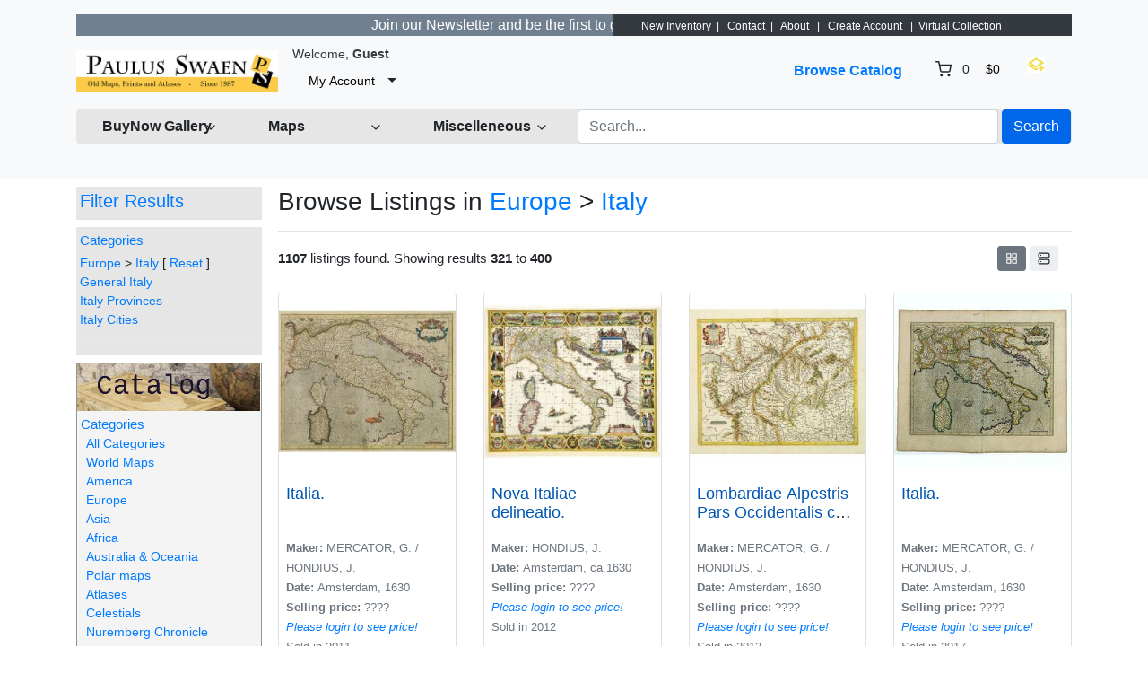

--- FILE ---
content_type: text/html; charset=UTF-8
request_url: https://www.swaen.com/search/unavailable/?category_slug=europe_italy&page=5
body_size: 23800
content:
<!DOCTYPE html>

<html dir="ltr" lang="en">
<head>
    <title>Browse Listings in Europe > Italy - Page 5 of 14
 | Paulus Swaen Rare Antique Maps & Prints</title>
    <meta charset="utf-8">
<meta name="robots" content="index, follow, max-image-preview:large, max-snippet:-1">
<meta name="site-name" content="Paulus Swaen old and rare maps">
<meta name="keywords" content="map, atlas,  rare map, antique map, old map, rare prints, sea charts, maps seller, old maps seller, united states maps, america maps, europe maps, africa maps, asia maps, rare books, world maps, old world map, mappe, treasure map, old maps">
<meta name="product:quantity" content="1">
<meta name="product:brand" content="paulus swaen">
<meta name="product:category" content="500044">
<meta name="og:google_product_category" content="500044">
<meta name="google-site-verification" content="tVQmeFfNvt_TGkxzbQCzvmUBHR0ilWLf7eDL0RQLIZw">
<meta name="viewport" content="width=device-width, initial-scale=1.0">
<meta http-equiv="X-UA-Compatible" content="IE=edge">

    <link href="/css/bootstrap.min.css" rel="stylesheet" type="text/css">
<link href="/js/slick/slick.css" rel="stylesheet" type="text/css">
<link href="/js/slick/slick-theme.css" rel="stylesheet" type="text/css">
<link href="/js/magnific-popup/magnific-popup.css" rel="stylesheet" type="text/css">
<link href="/css/default.css" rel="stylesheet" type="text/css">
<!--[if lt IE 9]><link href="/css/style.ie.css" media="all" rel="stylesheet" type="text/css"><![endif]-->
<link href="/css/mods.css" rel="stylesheet" type="text/css">
<link href="/uploads/Untitled-8.png" rel="shortcut icon" type="image/vnd.microsoft.icon">
<script src="/js/feather.min.js" type="text/javascript"></script>
<link href="/js/bootstrap-datetimepicker/css/tempusdominus-bootstrap-4.min.css" media="screen" rel="stylesheet" type="text/css">
<script type="text/javascript" src="/js/jquery.min.js"></script>
<script type="text/javascript" src="/js/jquery-migrate-3.0.0.min.js"></script>
<!-- Google tag (gtag.js) --> <script async src="https://www.googletagmanager.com/gtag/js?id=G-5PPTZ5TT9V"></script> <script> window.dataLayer = window.dataLayer || []; function gtag(){dataLayer.push(arguments);} gtag('js', new Date()); gtag('config', 'G-5PPTZ5TT9V'); </script>
<link href="/themes/eight/css/theme.css" media="all" rel="stylesheet" type="text/css">
<link href="/themes/eight/css/header.three.css" media="all" rel="stylesheet" type="text/css">
<link href="/themes/eight/css/colors.css" media="all" rel="stylesheet" type="text/css">




<!-- FAVICON'S ============================================================= -->
<link rel="icon" href="https://swaen.com/img/favicon.ico" type="image/x-icon" />
<link rel="apple-touch-icon" type="image/png" href="https://swaen.com/img/apple-touch-icon.png">
<link rel="icon" type="image/png" href="https://swaen.com/img/favicon-16x16.png" sizes="16x16">
<link rel="icon" type="image/png" href="https://swaen.com/img/favicon-32x32.png" sizes="32x32">


<!-- GetResponse Analytics -->
  <script type="text/javascript">
  (function(m, o, n, t, e, r, _){
          m['__GetResponseAnalyticsObject'] = e;m[e] = m[e] || function() {(m[e].q = m[e].q || []).push(arguments)};
          r = o.createElement(n);_ = o.getElementsByTagName(n)[0];r.async = 1;r.src = t;r.setAttribute('crossorigin', 'use-credentials');_.parentNode .insertBefore(r, _);
      })(window, document, 'script', 'https://an.gr-wcon.com/script/d922e862-e26e-4e40-8931-5f7860d1b9a9/ga.js', 'GrTracking');
  </script>
  <!-- End GetResponse Analytics -->

<!-- Clarity tracking code for https://a509153.sitemaphosting8.com/ -->
<script>
    (function(c,l,a,r,i,t,y){
        c[a]=c[a]||function(){(c[a].q=c[a].q||[]).push(arguments)};
        t=l.createElement(r);t.async=1;t.src="https://www.clarity.ms/tag/"+i+"?ref=bwt";
        y=l.getElementsByTagName(r)[0];y.parentNode.insertBefore(t,y);
    })(window, document, "clarity", "script", "tvr5kad1vq");
</script>

</head>
<body class="theme-gray">

<!-- HEADER -->

<header>
    
<div class="p-3 mb-2 bg-light text-dark">


<!-- NAVIGATION FOR LG & UP -->
<div class="d-none d-lg-block desktop-navbar">
    <div class="container">

        <!-- HEADER NAVIGATION -->
<nav class="navbar navbar-expand-md navbar-dark sticky-top bg-dark flex-md-nowrap p-0">
            <div class="row">
                <div class="col">
             <div class="d-flex align-items-center justify-content-center">
 
         <marquee bgcolor="slategrey" font style="bold" scrolldelay="100">  <a href="https://www.swaen.com/newsletter"><font color="white">  &nbsp;&nbsp;&nbsp;     Join our Newsletter and be the first to get notified about new listings.  -  Sign Up&#8594;&nbsp;&nbsp;&nbsp;&nbsp;</a></marquee>
     
                    </div>
                </div>
                <div class="col-lg-auto px-1">
<span style="font-size:75%;color:#ffffff;">  &nbsp;&nbsp;&nbsp;&nbsp;<a href="/listings/browse/latest" style="color: #ffffff">New Inventory</a>&nbsp;&nbsp;| &nbsp;&nbsp;<a href="/contact-us" style="color: #ffffff">Contact</a>&nbsp;&nbsp;| &nbsp;&nbsp;<a href="/about-us" style="color: #ffffff">About</a>  &nbsp;&nbsp;| &nbsp;&nbsp;<a href="/sign-up" style="color: #ffffff">Create Account</a>
&nbsp;&nbsp;|&nbsp;&nbsp;<a href="/members/tools/watched-items" style="color: #ffffff">Virtual Collection</a>&nbsp;&nbsp;
</font></span>
                </div>

            </div>

</nav>



        <nav class="navbar navbar-expand-lg px-0">
            <a class="navbar-brand" href="https://www.swaen.com/"
               title="Paulus Swaen Rare Antique Maps & Prints">
                <img src="/uploads/paulusSwaenlogoOrangand.jpg"
                     class="img-fluid"
                     alt="Paulus Swaen Rare Antique Maps & Prints">
            </a>
            <div class="collapse navbar-collapse">
                <div class="ml-2">
                    <small class="au-welcome-user">
                        Welcome, <strong>Guest</strong>                    </small>

                    <div class="au-links-desktop">
                        
<ul class="navbar-nav nav-links-desktop">
    <li class="nav-item">
                    <a class="nav-link"
               href="https://www.swaen.com/sign-up"
               title="Sign Up">Sign Up </a>
            </li>
    <li class="nav-item">
                    <a class="nav-link dialog-box" rel="nofollow"
               href="https://www.swaen.com/sign-in-modal"
               title="Sign In">Sign In</a>
            </li>

            <li class="nav-item">
            <a class="nav-link"
               href="https://www.swaen.com/members/tools/watched-items"
               title="Virtual Collection">Virtual Collection</a>
        </li>
    </ul>

<div class="dropdown user-dropdown">
    <button class="btn dropdown-toggle" type="button"
            id="myAccountDropdown" data-toggle="dropdown" aria-haspopup="true" aria-expanded="true">
                            <span class="badge badge-text badge-slim">My Account</span>
    </button>

    <div class="dropdown-menu dropdown-menu-right" aria-labelledby="myAccountDropdown">

        
                                                                                                                                                    
                    <a class="dropdown-item"
               href="https://www.swaen.com/sign-up"
               title="Sign Up">
                Sign Up </a>
        
        
                    <a class="dropdown-item dialog-box"
               href="https://www.swaen.com/sign-in-modal"
               title="Sign In">Sign In</a>
            </div>
</div>



                    </div>



                </div>

                <ul class="navbar-nav nav-main-menu ml-auto">

    
                                                                        <li class="nav-item ">
                              <a class="nav-link"
                                   href="https://www.swaen.com/categories">
                                    Browse Catalog                                </a>
                            </li>
                                                                                                                                                                                                                            
                                            <li class="nav-item au-cart-dropdown">
                            
<div class="dropdown cart-dropdown">
    <!-- DESKTOP BUTTON -->
    <button class="btn dropdown-toggle d-none d-lg-block" type="button" id="cartDropdown" data-toggle="dropdown"
            aria-haspopup="true" aria-expanded="true">
        <span data-feather="shopping-cart"></span>
        <span class="badge badge-pill badge-light">0</span>
        <span class="badge badge-text badge-slim">$0</span>
    </button>
    <!-- /DESKTOP BUTTON -->

    <!-- MOBILE BUTTON -->
    <a href="https://www.swaen.com/cart" class="btn d-block d-lg-none">
        <span data-feather="shopping-cart"></span>
        <span class="badge badge-pill badge-light">0</span>
    </a>
    <!-- /MOBILE BUTTON -->

    <div class="dropdown-menu dropdown-menu-right" aria-labelledby="cartDropdown">

                    <div class="text-center"> Your shopping cart is empty.</div>
            </div>
</div>                        </li>
                    
</li>
<a href="/members/tools/watched-items"><img src="/images/wish.png" width="20" height="18" border="0" alt="wish list" title="Wish List" loading="lazy"></a></li>


                </ul>
            </div>

             <!-- LANGUAGE BAR -->
                <div class="col-auto">
                                    </div>
                <!-- /LANGUAGE BAR -->


        </nav>

        <!-- /HEADER NAVIGATION -->

     
        <!-- SEARCH BAR -->
        <nav class="navbar navbar-light nav-search mt-1 mb-4">
            <div class="row">



                <!-- BROWSE CLIENT CENTER DROPDOWN -->
                <div class="col-2">
                    <div class="dropdown categories-dropdown">
                        <button class="btn btn-block btn-icon dropdown-toggle" type="button" id="categoriesDropdown"
                                data-toggle="dropdown"
                                aria-haspopup="true" aria-expanded="true">
                            <span><strong>BuyNow Gallery</strong></span>
                            <span data-feather="chevron-down"></span>
                        </button>

                        <div class="dropdown-menu" aria-labelledby="categoriesDropdown">
                            <div class="row">

                             <div class="col-6 categories-item pb-1">
                               <strong>     <a href="/categories">
                                      BuyNow Catalog   </a></strong><img src="/img/catalog-25px.jpg" alt="catalog" width="25" height="20" loading="lazy" border="0">
                                </div>
																									                                                                                                                        <div class="col-6 categories-item pb-1">
                                            <a href="/members/buying/purchases">
                                           <strong>    Invoices & Certificates</strong></a>  <img src="/images/invoice.gif" alt="invoices" width="15" height="15" loading="lazy" border="0">
                                                           </div>


                                                                                                     <div class="col-6 categories-item pb-1">
                                            <a href="/gallery">
                                                FAQ Buying in the BuyNow Gallery                                            </a>
                                        </div>


                                      
                               <div class="col-6 categories-item pb-1">
                                    <a href="/members/account/personal-information">
                               Personal Information                            </a>
                                </div>
																									<div class="col-6 categories-item pb-1">
                                            <a href="/gallery/buy-it-now-gallery-conditions-of-sale">
                                               Terms and conditions                                </a>
												</div>



 
    <div class="col-6 categories-item pb-1">
                                            <a href="/members/account/address-book">
                                              Update / Add (shipping) address                                       </a>

                                                           </div>

                                                                                                            <div class="col-6 categories-item pb-1">
                                            <a href="/members/tools/watched-items">
												Wish List / Virtual Collection <img src="/images/wish.png" width="20" height="18" border="0" loading="lazy" alt="wish list"></a>
                                                                                   </div>

                      
																										<div class="col-6 categories-item pb-1">
                                            <a href="/newsletter">
                                                Mailing List    </a>
																				</div>

                  

          

                                                                          <div class="col-6 categories-item pb-1">
                                            <a href="/catalog-archive-old-maps">
                                     Catalog Archive  </a>
                                           </div>



                                       
                                                                                <div class="col-6 categories-item pb-1">
                                            <a href="/faq">
                                              FAQ                              </a>
                                        </div>
                                                        

                             
                                                                      

																										<div class="col-6 categories-item pb-1">
                                            <a href="/articles">
                                                Interesting articles     </a>
																				</div>

                                             



																	<div class="col-6 categories-item pb-1">
                                         <strong>       <a href="/clientcenter">
                                     Client Center    </a>   </strong>  
                                              </div>

	                                                                                      
                                                                     <div class="col-6 categories-item pb-1">
                                            <a href="/contact-us">
                                               Contact Us                             </a>
                                                                                                      </div>

																	<div class="col-6 categories-item pb-1">
                                         <strong>       <a href="/consignorcenter/">
                                     Consignor Center    </a>   </strong>  
                                              </div>

                                              
                                                                                                
                      

                                             </div>                                                                                                                   </div>
                    </div>
                </div>
                <!-- /BROWSE CATEGORIES DROPDOWN -->


   
                <!-- BROWSE MAPS DROPDOWN -->
                <div class="col-2">
                    <div class="dropdown categories-dropdown">
                        <button class="btn btn-block btn-icon dropdown-toggle" type="button" id="categoriesDropdown"
                                data-toggle="dropdown"
                                aria-haspopup="true" aria-expanded="true">
                            <span><b>Maps</b></span>
                            <span data-feather="chevron-down"></span>
                        </button>

                        <div class="dropdown-menu" aria-labelledby="categoriesDropdown">
                            <div class="row">
                                <div class="col-6 categories-item pb-1">
                               <strong>     <a href="https://www.swaen.com/2all-rare-maps">
                                      BuyNow Catalog   </a></strong><img src="/img/catalog-25px.jpg" alt="catalog" width="25" height="20" loading="lazy" border="0">
                                </div>
                                                                                                        <div class="col-6 categories-item pb-1">
                                            <a href="/category/atlases">
                                              Atlases                                          </a>
                                        </div>


                                                                                                            <div class="col-6 categories-item pb-1">
                                            <a href="/category/world-maps">
                                             World                                        </a>
                                        </div>

                                                                                <div class="col-6 categories-item pb-1">
                                            <a href="/search/?category_slug=celestials_celestials">
                                           Celestial                          </a>
                                        </div>
                                                        


                                                                                                  <div class="col-6 categories-item pb-1">
                                            <a href="/search/?category_slug=africa">
                                           Africa   </a>                                                                                     </div>

                             
                                                                                                        <div class="col-6 categories-item pb-1">
                                                     <a href="/search/?category_slug=globes-instruments-games-fans_globes">
                                               Globes  </a>
                                                           </div>

																										<div class="col-6 categories-item pb-1">
                                            <a href="/search/?category_slug=america">
                                              Americas   </a>
																				</div>

                                                                                                            <div class="col-6 categories-item pb-1">
                                            <a href="/categories/map-types">
                                        Map Types                                  </a>
                                        </div>



                                                                                                            <div class="col-6 categories-item pb-1">
                                            <a href="/search/?category_slug=asia">
									Asia
                                                                                   </div>

    

                                                                                                            <div class="col-6 categories-item pb-1">
                                            <a href="/search/?category_slug=map-types_nautical-charts">
                                          Sea Charts                                    </a>
                                        </div>

																								<div class="col-6 categories-item pb-1">
                                            <a href="/search/?category_slug=australia-oceania">
                                          	Australia & Oceania                          </a>
												</div>

                                                                                                            <div class="col-6 categories-item pb-1">
                                            <a href="/search/may-be-available-flag-and-shop/?category_slug=map-types_title-pages">
                                         Title pages                                   </a>
                                        </div>

																<div class="col-6 categories-item pb-1">
                                            <a href="/categories/europe">
                                          	Europe                       </a>
												</div>
                                                                                                            <div class="col-6 categories-item pb-1">
                                            <a href="/search/may-be-available-flag-and-shop/?category_slug=map-types_mapmakers-explorers">
                                          Map Makers & Explorers                                    </a>
                                        </div>


                                                                                                            <div class="col-6 categories-item pb-1">
                                            <a href="/catalog-archive-old-maps">
                                          The Archive                                  </a>
                                        </div>

   
                                                                                                            <div class="col-6 categories-item pb-1">
                                            <a href="/search/may-be-available-flag-and-shop/?sort=&keywords=curated-collection">
                                          Curated Collection                                     </a>
                                        </div>


																										<div class="col-6 categories-item pb-1">
                                            <a href="/gallery-highlights">
                                               Highlights                               </a>
												</div>

                                                           <div class="col-6 categories-item pb-1">
                                                     <a href="/listings/browse/latest">
                                               Latest Listings & Updates     </a>
                                                           </div>

													
 
                                           
                                        </div>
    </div>
                                                                                                                                                             
                                       </div>
                </div>
                <!-- /BROWSE MAPS DROPDOWN -->

              <!-- BROWSE MISCELLANEOUS DROPDOWN -->
                <div class="col-2">
                    <div class="dropdown categories-dropdown">
                        <button class="btn btn-block btn-icon dropdown-toggle" type="button" id="categoriesDropdown"
                                data-toggle="dropdown"
                                aria-haspopup="true" aria-expanded="true">
                            <span><b>Miscelleneous</b></span>
                            <span data-feather="chevron-down"></span>
                        </button>

                        <div class="dropdown-menu" aria-labelledby="categoriesDropdown">
                            <div class="row">
                                <div class="col-6 categories-item pb-1">
                               <strong>     <a href="/2all-rare-maps">
                                      BuyNow Catalog   </a></strong><img src="/img/catalog-25px.jpg" alt="catalog" width="25" height="20" loading="lazy" border="0">
                                </div>
                                                                                                        <div class="col-6 categories-item pb-1">
                                            <a href="/search/?category_slug=old-stocks-documents">
                                              Old Stocks & Bonds                                         </a>
                                        </div>


                                                                                                            <div class="col-6 categories-item pb-1">
                                            <a href="/search/?category_slug=books">
                                          Books                                        </a>
                                        </div>

                                                                                <div class="col-6 categories-item pb-1">
                                            <a href="/search/?category_slug=medieval-oriental-manuscripts">
                                      Medieval Manuscripts                           </a>
                                        </div>
                                                        
                                                                                                 <div class="col-6 categories-item pb-1">
                                            <a href="/category/nuremberg-chronicle">
                                      Nuremberg Chronicle                                     </a>
                                        </div>

                                                                                                  <div class="col-6 categories-item pb-1">
                                            <a href="/search/?category_slug=prints-drawings_decorative-prints">
                                            Prints - Decorative </a>  <img src="/images/invoice.gif" alt="invoices" width="15" height="15" border="0">
                                                                                   </div>

                             
                                                                                                        <div class="col-6 categories-item pb-1">
                                                     <a href="/search/?category_slug=posters-publicity">
                                           Posters / Publicity     </a>
                                                           </div>

																										<div class="col-6 categories-item pb-1">
                                            <a href="/search/?category_slug=prints-drawings_prints-16-18th-century">
                                          Prints - 16-8th C.     </a>
																				</div>

                                                                                                            <div class="col-6 categories-item pb-1">
                                            <a href="/search/?category_slug=east-meets-west">
                                       East Meets West                                 </a>
                                        </div>



                                                                                                            <div class="col-6 categories-item pb-1">
                                            <a href="/search/?category_slug=prints-drawings_prints-19th-century">
											Prints -19th C. </a>
                                                                                   </div>

          

                                                                          <div class="col-6 categories-item pb-1">
                                            <a href="/catalog-archive-old-maps">
                                  Maritime Prints  </a>
                                           </div>

																									<div class="col-6 categories-item pb-1">
                                            <a href="/search/?category_slug=prints-drawings_prints-modern-contemporary">
                                         Prints -  Modern                               </a>
												</div>

																									<div class="col-6 categories-item pb-1">
                                            <a href="/search/?category_slug=voc-trading-companies">
                                         VOC & Trading Companies                               </a>
												</div>

																	<div class="col-6 categories-item pb-1">
                                            <a href="/search/?category_slug=globes-instruments-games-fans">
                                      Instruments, Games  & Folding Fans                       </a>
												</div>

												<div class="col-6 categories-item pb-1">
                                            <a href="/members/tools/watched-items">
                                     Virtual Collection                      </a>
												</div>


													


													
 
                                           
                                        </div>
    </div>
                                                                                                                                                             
                                       </div>
                </div>
                <!-- /BROWSE MISCELLANEOUS DROPDOWN -->




                <div class="col">

  <!-- SEARCH FORM -->

                    <form id="form-header-search" class="row"
                          action="https://www.swaen.com/search"
                          method="get">
                        <input type="hidden" name="parent_id" value="">                        <div class="col px-1">
                            <input id="basic-search" type="text" name="keywords" class="form-control"
                                   value=""
                                   placeholder="Search...">
                        </div>
                        <div class="col-auto px-0">
                            <button type="submit"
                                    class="btn btn-primary">Search</button>
                        </div>
                    </form>

                    <!-- /SEARCH FORM -->


                    <!-- SEARCH FORM -->
<!--

                    <form id="form-header-search" class="row"
                          action="https://www.swaen.com/listings/browse/index"
                          method="get">
                        <input type="hidden" name="parent_id" value="141">                        <div class="col px-1">
                            <input id="basic-search" type="text" name="keywords" class="form-control"
                                   value=""
                                   placeholder="Search...">
                        </div>
                        <div class="col-auto px-0">
                            <button type="submit"
                                    class="btn btn-primary">Search</button>
                        </div>
                    </form>
-->
                    <!-- /SEARCH FORM -->
                </div>

                </div>
        </nav>
        <!-- /SEARCH BAR -->
    </div>
</div>
<!-- /NAVIGATION FOR LG & UP -->

<!-- NAVIGATION FOR MD & LOWER -->
<div class="d-block d-lg-none mobile-navbar">
    <nav class="navbar" id="mobileNavbar">
        <button type="button" data-toggle="collapse" data-target="#mobileHeaderMenu"
                aria-expanded="false" aria-controls="mobileHeaderMenu">
            <span data-feather="menu"></span>
        </button>

        <a class="navbar-brand" href="https://www.swaen.com/"
           title="Paulus Swaen Rare Antique Maps & Prints">
            <img src="/uploads/paulusSwaenlogoOrangand.jpg"
                 class="img-fluid"
                 alt="Paulus Swaen Rare Antique Maps & Prints">
        </a>

        <button type="button" data-toggle="collapse" data-target="#mobileSearchForm"
                aria-expanded="false" aria-controls="mobileSearchForm">
            <span data-feather="search"></span>
        </button>

                    <div class="au-cart-dropdown">
                
<div class="dropdown cart-dropdown">
    <!-- DESKTOP BUTTON -->
    <button class="btn dropdown-toggle d-none d-lg-block" type="button" id="cartDropdown" data-toggle="dropdown"
            aria-haspopup="true" aria-expanded="true">
        <span data-feather="shopping-cart"></span>
        <span class="badge badge-pill badge-light">0</span>
        <span class="badge badge-text badge-slim">$0</span>
    </button>
    <!-- /DESKTOP BUTTON -->

    <!-- MOBILE BUTTON -->
    <a href="https://www.swaen.com/cart" class="btn d-block d-lg-none">
        <span data-feather="shopping-cart"></span>
        <span class="badge badge-pill badge-light">0</span>
    </a>
    <!-- /MOBILE BUTTON -->

    <div class="dropdown-menu dropdown-menu-right" aria-labelledby="cartDropdown">

                    <div class="text-center"> Your shopping cart is empty.</div>
            </div>
</div>            </div>
        
        <!-- SEARCH FORM -->
        <div class="collapse" id="mobileSearchForm">
            <form action="https://www.swaen.com/listings/browse/index"
                  method="get">

                <div class="has-icons">
                     <input type="text" name="keywords" value="" id="basic-search" placeholder="Search..." class="form-control has-icon-right">                     <span class="glyphicon glyphicon-search btn-icon-search icon-right"></span>
                </div>
            </form>
        </div>
        <!-- /SEARCH FORM -->

        <!-- HEADER MENU -->
        <div class="collapse" id="mobileHeaderMenu">
            <ul class="nav flex-column">
                <li class="nav-item">
                    <div class="d-flex justify-content-between">
                        <small class="au-welcome-user">
                            Welcome, <strong>Guest</strong>                        </small>

                        <!-- LANGUAGE BAR -->
                                                <!-- /LANGUAGE BAR -->
                    </div>
                </li>
                                                            <li class="nav-item ">
                            <a class="nav-link"
                               href="https://www.swaen.com/categories">
                                Browse Catalog                            </a>
                        </li>
                                                                                                                                                                                    


                                    <li class="nav-item">
                        <a class="nav-link"
                           href="https://www.swaen.com/members/tools/watched-items"
                           title="Wish List">Wish List</a>
                    </li>

            <li class="nav-item">
                    <a class="nav-link"
                       href="/articles"
                       title="Articles">Articles</a>
                </li>

                <li class="nav-item">
                    <a class="nav-link"
                       href="/gallery-highlights"
                       title="highlights">Highlights</a>
                </li>


            <li class="nav-item">
                    <a class="nav-link"
                       href="/newsletter"
                       title="Articles">Mailing List</a>
                </li>



                
                <li class="nav-item au-links-mobile">
                    
<span>
            <a class="nav-link"
           href="https://www.swaen.com/sign-up"
           title="Sign Up">Sign Up </a>
    </span>
/
<span>
            <a class="nav-link dialog-box" rel="nofollow"
           href="https://www.swaen.com/sign-in-modal"
           title="Sign In">Sign In</a>
    </span>
                </li>
            </ul>
        </div>
        <!-- /HEADER MENU -->
    </nav>

</div>
<!-- /NAVIGATION FOR MD & LOWER -->
    <!-- HEADER ADVERT -->
        <!-- /HEADER ADVERT -->



</header>

<!-- /HEADER -->


<!-- MAIN CONTENT -->
<main class="container">
            <!-- HEADLINE -->
                <!-- /HEADLINE -->

        <!-- SITE MESSAGES -->
                <!-- /SITE MESSAGES -->

        


<div class="row">

    <nav class="col-lg-3 pr-lg-1 sidebar">

        <!-- SIDEBAR -->

        
<nav class="sidebar-menu sidebar-search">
            <div class="h5 sidebar-heading pb-2 border-bottom" style="background-color:#e6e6e6;padding:4px;">
            <a data-toggle="collapse" href="#searchFilterForm"
               role="button" aria-expanded="false" aria-controls="searchFilterForm">
                Filter Results                <span class="glyphicon glyphicon-triangle-bottom"></span>
            </a>
        </div>
  
        <div class="collapse" id="searchFilterForm" style="padding:4px;background-color:#e6e6e6;">
            <form action="/search/unavailable/" method="GET">
                <input type="hidden" name="sort" value="">
<input type="hidden" name="filter" value="unavailable">
                <ul>
                                                <li class="nav-item nav-dropdown">
                                <a class="nav-dropdown-toggle open"
                                   data-toggle="collapse" href="#collapse0" rel="nofollow">
                                    Categories                                </a>

                                <ul class="collapse show " id="collapse0">
                                    <li class="nav-item">
                                                                                    <div class="category-breadcrumbs"><a href="https://www.swaen.com/search/unavailable/?category_slug=europe" rel="nofollow">Europe</a>  > <a href="https://www.swaen.com/search/unavailable/?category_slug=europe_italy" rel="nofollow">Italy</a> [ <a href="https://www.swaen.com/search/unavailable" rel="nofollow">Reset</a> ]</div><div><a href="https://www.swaen.com/search/unavailable/?category_slug=europe_italy_general-italy-italy-italy">General Italy</a></div><div><a href="https://www.swaen.com/search/unavailable/?category_slug=europe_italy_italy-provinces">Italy Provinces</a></div><div><a href="https://www.swaen.com/search/unavailable/?category_slug=europe_italy_italy-cities">Italy Cities</a></div><input type="hidden" name="parent_id" value="141" >                                                                            </li>
                                </ul>
                            </li>
                                                    <li class="nav-item nav-dropdown">
                                <a class="nav-dropdown-toggle open"
                                   data-toggle="collapse" href="#collapse1" rel="nofollow">
                                                                    </a>

                                <ul class="collapse show " id="collapse1">
                                    <li class="nav-item">
                                                                                    
                                                                            </li>
                                </ul>
                            </li>
                                        </ul>
            </form>
        </div>
                <div style="background-color:#f4f4f4;border: 1px solid rgba(108,117,125,.75);margin-top:0.5rem;">
            <center><img src="/images/catalog-left-colomn-300.jpg" width="204"; border="0" title="Categories" /></center>
            <ul style="margin:4px;">
            <li class="nav-dropdown">
                <a class="nav-dropdown-toggle open" data-toggle="collapse" href="#collapseSG" rel="nofollow">Categories&nbsp;<span class="glyphicon glyphicon-triangle-bottom" id="collapseSGArrow" style="font-size:70%;"></span></a>
                <ul class="collapse" id="collapseSG">
                    <li class="nav-item">
                        <div>
                            <a href="https://www.swaen.com/categories" rel="nofollow">
                                All Categories                            </a>
                        </div>
                                                                <div>
                                        <a href="https://www.swaen.com/category/world-maps" rel="nofollow">
                                            World Maps                                                                                    </a>
                                    </div>
                                                                                                <div>
                                        <a href="https://www.swaen.com/category/america" rel="nofollow">
                                            America                                                                                    </a>
                                    </div>
                                                                                                <div>
                                        <a href="https://www.swaen.com/category/europe" rel="nofollow">
                                            Europe                                                                                    </a>
                                    </div>
                                                                                                <div>
                                        <a href="https://www.swaen.com/category/asia" rel="nofollow">
                                            Asia                                                                                    </a>
                                    </div>
                                                                                                <div>
                                        <a href="https://www.swaen.com/search/?category_slug=africa" rel="nofollow">
                                            Africa                                                                                    </a>
                                    </div>
                                                                                                <div>
                                        <a href="https://www.swaen.com/search/?category_slug=australia-oceania" rel="nofollow">
                                            Australia & Oceania                                                                                    </a>
                                    </div>
                                                                                                <div>
                                        <a href="https://www.swaen.com/search/?category_slug=polar-maps" rel="nofollow">
                                            Polar maps                                                                                    </a>
                                    </div>
                                                                                                <div>
                                        <a href="https://www.swaen.com/category/atlases" rel="nofollow">
                                            Atlases                                                                                    </a>
                                    </div>
                                                                                                <div>
                                        <a href="https://www.swaen.com/category/celestials" rel="nofollow">
                                            Celestials                                                                                    </a>
                                    </div>
                                                                                                <div>
                                        <a href="https://www.swaen.com/search/?category_slug=nuremberg-chronicle" rel="nofollow">
                                            Nuremberg Chronicle                                                                                    </a>
                                    </div>
                                                                                                <div>
                                        <a href="https://www.swaen.com/search/?category_slug=globes-instruments-games-fans" rel="nofollow">
                                            Globes, Instruments, Games & Fans                                                                                    </a>
                                    </div>
                                                                                                <div>
                                        <a href="https://www.swaen.com/search/?category_slug=maritime" rel="nofollow">
                                            Maritime                                                                                    </a>
                                    </div>
                                                                                                <div>
                                        <a href="https://www.swaen.com/category/map-types" rel="nofollow">
                                            Map Types                                                                                    </a>
                                    </div>
                                                                                                <div>
                                        <a href="https://www.swaen.com/search/?category_slug=medieval-oriental-manuscripts" rel="nofollow">
                                            Medieval  & Oriental Manuscripts                                                                                    </a>
                                    </div>
                                                                                                <div>
                                        <a href="https://www.swaen.com/search/?category_slug=books" rel="nofollow">
                                            Books                                                                                    </a>
                                    </div>
                                                                                                <div>
                                        <a href="https://www.swaen.com/category/prints-drawings" rel="nofollow">
                                            Prints / Drawings                                                                                    </a>
                                    </div>
                                                                                                <div>
                                        <a href="https://www.swaen.com/search/?category_slug=posters-publicity" rel="nofollow">
                                            Posters & Publicity                                                                                    </a>
                                    </div>
                                                                                                <div>
                                        <a href="https://www.swaen.com/category/old-stocks-documents" rel="nofollow">
                                            Old Stocks & Documents                                                                                    </a>
                                    </div>
                                                                                                <div>
                                        <a href="https://www.swaen.com/category/voc-trading-companies" rel="nofollow">
                                            VOC & Trading Companies                                                                                    </a>
                                    </div>
                                                                                                <div>
                                        <a href="https://www.swaen.com/search/?category_slug=reference-books" rel="nofollow">
                                            Reference Books                                                                                    </a>
                                    </div>
                                                                                                <div>
                                        <a href="https://www.swaen.com/category/east-meets-west" rel="nofollow">
                                            East Meets West                                                                                    </a>
                                    </div>
                                                                                                <div>
                                        <a href="https://www.swaen.com/category/ephemera-miscellaneous" rel="nofollow">
                                            Ephemera & Miscellaneous                                                                                    </a>
                                    </div>
                                                                                                <div>
                                        <a href="https://www.swaen.com/category/group-lots" rel="nofollow">
                                            Group Lots                                                                                    </a>
                                    </div>
                                                                                                <div>
                                        <a href="https://www.swaen.com/category/catch-all" rel="nofollow">
                                            Catch All                                                                                    </a>
                                    </div>
                                                                                                <div>
                                        <a href="https://www.swaen.com/category/recent-acquisitions" rel="nofollow">
                                            Recent acquisitions                                                                                    </a>
                                    </div>
                                                                                                <div>
                                        <a href="https://www.swaen.com/search/?category_slug=map-fair-highlights" rel="nofollow">
                                            Map-fair Highlights                                                                                    </a>
                                    </div>
                                                            

                    </li>
                </ul>
            </li>
            </ul>
        </div>
    </nav>

        <!-- /SIDEBAR -->

    </nav>

    <main class="col-lg-9 main">

        <div class="main-content">

            <!-- HEADLINE -->

            
<div class=" pb-2 mb-3 border-bottom">
            <h1 class="h3">
            Browse Listings in <a href="https://www.swaen.com/search/unavailable/?category_slug=europe" rel="nofollow">Europe</a> > <a href="https://www.swaen.com/search/unavailable/?category_slug=europe_italy" rel="nofollow">Italy</a>        </h1>
    
    </div>
            <!-- /HEADLINE -->



            
                <!-- CATEGORY FEATURED LISTINGS -->

                
                <!-- /CATEGORY FEATURED LISTINGS -->



                <!-- ORDERING / DISPLAY OPTIONS -->

                <div class="row align-items-center p-0 mb-4">

                    <div class="col-12 col-lg mb-2 mb-lg-0">

                        <strong>1107</strong> listings found.


                        
                            Showing results <strong>321</strong> to <strong>400</strong>
                        
                    </div>

                    <div class="col-6 col-lg-auto">

         





                    <div class="col-6 col-lg-auto text-right">

                        <a href="#" id="btn-grid" class="btn btn-sm btn-default"

                           title="Grid">

                            <span data-feather="grid"></span>

                        </a>

                        <a href="#" id="btn-list" class="btn btn-sm btn-default"

                           title="List">

                            <span data-feather="server"></span>

                        </a>

                    </div>

                </div>
</div>

                <!-- /ORDERING / DISPLAY OPTIONS -->



                <!-- DISPLAY LISTINGS -->

                <div class="mb-4">

                        <div class="row listings-cards" data-grid-class="col-6 col-md-3 card-grid" data-list-class="col-12 card-list" id="listGridToggle">
                    <div class="">
                                    
<div class="card listing-card" data-listing-id="8194">
    <div class="h-100 card-img">
        <a href="https://www.swaen.com/listing/italia/8194">
            <img alt="Italia." class="card-img-top lazyload" style="max-width:200px;" src="[data-uri]" data-src="/uploads/cache/12890-250x250.jpg">        </a>
    </div>
    <div class="card-body " style="max-width:665px;">
        <h5 class="card-title">
            <a href="https://www.swaen.com/listing/italia/8194" style="color:#0056b3;" onMouseOver="this.style.color='#212529'" onMouseOut="this.style.color='#0056b3'">Italia.</a>
        </h5>
        <p class="card-text card-short-description">
            Very fine map showing Italy and the islands of Corsica, Sardinia and part of Sicily.Mercator was born in Rupelmonde in Flanders and studied in Louvain under Gemma Frisius...        </p>
                <div class="d-flex my-2">
            <div class="au-price">
                            </div>
                    </div>
                                            <small class="au-publ-dt text-muted">
                <strong>Maker: </strong>MERCATOR, G. / HONDIUS, J.                <br />
                <strong>Date: </strong>Amsterdam, 1630                                    <br>
                    <strong>Selling price: </strong> ????<br><i><a class="dialog-box" href="https://www.swaen.com/sign-in-modal" title="Sign In">Please login to see price!</a></i>                    <br>
                    Sold in 2011                            </small>
        <p class="card-text card-details">
                        &nbsp;
                    </p>
    </div>
    <div class="card-footer action-buttons" style="padding: 6px 6px 6px 6px;">
                                    
                    <a class="btn btn-sm btn-wishlist-async btn-gold"
               href="https://www.swaen.com/listings/listing/watch/id/8194"
               data-class-active="btn-gold"
               data-class-default="btn-default"
               data-bootbox="true"
               title="Add or Remove from Virtual Collection"
               rel="nofollow">
                <span data-feather="heart"></span>
            </a>
            </div>
</div>
<br>                            </div>
                    <div class="">
                                    
<div class="card listing-card" data-listing-id="18921">
    <div class="h-100 card-img">
        <a href="https://www.swaen.com/listing/nova-italiae-delineatio/18921">
            <img alt="Nova Italiae delineatio." class="card-img-top lazyload" style="max-width:200px;" src="[data-uri]" data-src="/uploads/cache/32494-250x250.jpg">        </a>
    </div>
    <div class="card-body " style="max-width:665px;">
        <h5 class="card-title">
            <a href="https://www.swaen.com/listing/nova-italiae-delineatio/18921" style="color:#0056b3;" onMouseOver="this.style.color='#212529'" onMouseOut="this.style.color='#0056b3'">Nova Italiae delineatio.</a>
        </h5>
        <p class="card-text card-short-description">
            First state of this &quot;carte à figures&quot;- map of Italy produced by Jodocus Hondius Jr. before 1629. The map was separately published and is sometimes found in Wil...        </p>
                <div class="d-flex my-2">
            <div class="au-price">
                            </div>
                    </div>
                                            <small class="au-publ-dt text-muted">
                <strong>Maker: </strong>HONDIUS, J.                <br />
                <strong>Date: </strong>Amsterdam, ca.1630                                    <br>
                    <strong>Selling price: </strong> ????<br><i><a class="dialog-box" href="https://www.swaen.com/sign-in-modal" title="Sign In">Please login to see price!</a></i>                    <br>
                    Sold in 2012                            </small>
        <p class="card-text card-details">
                        &nbsp;
                    </p>
    </div>
    <div class="card-footer action-buttons" style="padding: 6px 6px 6px 6px;">
                                    
                    <a class="btn btn-sm btn-wishlist-async btn-gold"
               href="https://www.swaen.com/listings/listing/watch/id/18921"
               data-class-active="btn-gold"
               data-class-default="btn-default"
               data-bootbox="true"
               title="Add or Remove from Virtual Collection"
               rel="nofollow">
                <span data-feather="heart"></span>
            </a>
            </div>
</div>
<br>                            </div>
                    <div class="">
                                    
<div class="card listing-card" data-listing-id="18991">
    <div class="h-100 card-img">
        <a href="https://www.swaen.com/listing/lombardiae-alpestris-pars-occidentalis-cum-valesia/18991">
            <img alt="Lombardiae Alpestris Pars Occidentalis cum Valesia." class="card-img-top lazyload" style="max-width:200px;" src="[data-uri]" data-src="/uploads/cache/32314-250x250.jpg">        </a>
    </div>
    <div class="card-body " style="max-width:665px;">
        <h5 class="card-title">
            <a href="https://www.swaen.com/listing/lombardiae-alpestris-pars-occidentalis-cum-valesia/18991" style="color:#0056b3;" onMouseOver="this.style.color='#212529'" onMouseOut="this.style.color='#0056b3'">Lombardiae Alpestris Pars Occidentalis cum Valesia.</a>
        </h5>
        <p class="card-text card-short-description">
            Very fine map centered on northern Italy.Mercator was born in Rupelmonde in Flanders and studied in Louvain under Gemma Frisius, Dutch writer, astronomer and mathematicia...        </p>
                <div class="d-flex my-2">
            <div class="au-price">
                            </div>
                    </div>
                                            <small class="au-publ-dt text-muted">
                <strong>Maker: </strong>MERCATOR, G. / HONDIUS, J.                <br />
                <strong>Date: </strong>Amsterdam, 1630                                    <br>
                    <strong>Selling price: </strong> ????<br><i><a class="dialog-box" href="https://www.swaen.com/sign-in-modal" title="Sign In">Please login to see price!</a></i>                    <br>
                    Sold in 2013                            </small>
        <p class="card-text card-details">
                        &nbsp;
                    </p>
    </div>
    <div class="card-footer action-buttons" style="padding: 6px 6px 6px 6px;">
                                    
                    <a class="btn btn-sm btn-wishlist-async btn-gold"
               href="https://www.swaen.com/listings/listing/watch/id/18991"
               data-class-active="btn-gold"
               data-class-default="btn-default"
               data-bootbox="true"
               title="Add or Remove from Virtual Collection"
               rel="nofollow">
                <span data-feather="heart"></span>
            </a>
            </div>
</div>
<br>                            </div>
                    <div class="">
                                    
<div class="card listing-card" data-listing-id="23125">
    <div class="h-100 card-img">
        <a href="https://www.swaen.com/listing/italia/23125">
            <img alt="Italia." class="card-img-top lazyload" style="max-width:200px;" src="[data-uri]" data-src="/uploads/cache/34678-250x250.jpg">        </a>
    </div>
    <div class="card-body " style="max-width:665px;">
        <h5 class="card-title">
            <a href="https://www.swaen.com/listing/italia/23125" style="color:#0056b3;" onMouseOver="this.style.color='#212529'" onMouseOut="this.style.color='#0056b3'">Italia.</a>
        </h5>
        <p class="card-text card-short-description">
            Very fine map showing Italy and the islands of Corsica, Sardinia and part of Sicily.Mercator was born in Rupelmonde in Flanders and studied in Louvain under Gemma Frisius...        </p>
                <div class="d-flex my-2">
            <div class="au-price">
                            </div>
                    </div>
                                            <small class="au-publ-dt text-muted">
                <strong>Maker: </strong>MERCATOR, G. / HONDIUS, J.                <br />
                <strong>Date: </strong>Amsterdam, 1630                                    <br>
                    <strong>Selling price: </strong> ????<br><i><a class="dialog-box" href="https://www.swaen.com/sign-in-modal" title="Sign In">Please login to see price!</a></i>                    <br>
                    Sold in 2017                            </small>
        <p class="card-text card-details">
                        &nbsp;
                    </p>
    </div>
    <div class="card-footer action-buttons" style="padding: 6px 6px 6px 6px;">
                                    
                    <a class="btn btn-sm btn-wishlist-async btn-gold"
               href="https://www.swaen.com/listings/listing/watch/id/23125"
               data-class-active="btn-gold"
               data-class-default="btn-default"
               data-bootbox="true"
               title="Add or Remove from Virtual Collection"
               rel="nofollow">
                <span data-feather="heart"></span>
            </a>
            </div>
</div>
<br>                            </div>
                    <div class="">
                                    
<div class="card listing-card" data-listing-id="26812">
    <div class="h-100 card-img">
        <a href="https://www.swaen.com/listing/il-famoso-ponte-di-rialto-in-venetia/26812">
            <img alt="Il famoso ponte di Rialto in Venetia." class="card-img-top lazyload" style="max-width:200px;" src="[data-uri]" data-src="/uploads/cache/97073-250x250.jpg">        </a>
    </div>
    <div class="card-body " style="max-width:665px;">
        <h5 class="card-title">
            <a href="https://www.swaen.com/listing/il-famoso-ponte-di-rialto-in-venetia/26812" style="color:#0056b3;" onMouseOver="this.style.color='#212529'" onMouseOut="this.style.color='#0056b3'">Il famoso ponte di Rialto in Venetia.</a>
        </h5>
        <p class="card-text card-short-description">
            Exceptionally rare, large view of the famous Rialto bridge in Venice. Printed by Stefano Scolari (&quot;Steffano Scolari forma in Venetis&quot;).Stefano Scolari (1598-165...        </p>
                <div class="d-flex my-2">
            <div class="au-price">
                            </div>
                    </div>
                                            <small class="au-publ-dt text-muted">
                <strong>Maker: </strong>SCOLARI, S.                <br />
                <strong>Date: </strong>Venice, around 1630                                    <br>
                    <strong>Selling price: </strong> ????<br><i><a class="dialog-box" href="https://www.swaen.com/sign-in-modal" title="Sign In">Please login to see price!</a></i>                    <br>
                    Sold in 2016                            </small>
        <p class="card-text card-details">
                        &nbsp;
                    </p>
    </div>
    <div class="card-footer action-buttons" style="padding: 6px 6px 6px 6px;">
                                    
                    <a class="btn btn-sm btn-wishlist-async btn-gold"
               href="https://www.swaen.com/listings/listing/watch/id/26812"
               data-class-active="btn-gold"
               data-class-default="btn-default"
               data-bootbox="true"
               title="Add or Remove from Virtual Collection"
               rel="nofollow">
                <span data-feather="heart"></span>
            </a>
            </div>
</div>
<br>                            </div>
                    <div class="">
                                    
<div class="card listing-card" data-listing-id="18820">
    <div class="h-100 card-img">
        <a href="https://www.swaen.com/listing/tuscia/18820">
            <img alt="Tuscia." class="card-img-top lazyload" style="max-width:200px;" src="[data-uri]" data-src="/uploads/cache/32287-250x250.jpg">        </a>
    </div>
    <div class="card-body " style="max-width:665px;">
        <h5 class="card-title">
            <a href="https://www.swaen.com/listing/tuscia/18820" style="color:#0056b3;" onMouseOver="this.style.color='#212529'" onMouseOut="this.style.color='#0056b3'">Tuscia.</a>
        </h5>
        <p class="card-text card-short-description">
            An attractive, detailed and early map of Tuscany region from the rare Cloppenburg edition slightly larger format and more scarce edition of the Mercator/Hondius &quot;Atl...        </p>
                <div class="d-flex my-2">
            <div class="au-price">
                            </div>
                    </div>
                                            <small class="au-publ-dt text-muted">
                <strong>Maker: </strong>MERCATOR, G. / CLOPPENBURGH, J.E.                <br />
                <strong>Date: </strong>Amsterdam, 1632                                    <br>
                    <strong>Selling price: </strong> ????<br><i><a class="dialog-box" href="https://www.swaen.com/sign-in-modal" title="Sign In">Please login to see price!</a></i>                    <br>
                    Sold in 2012                            </small>
        <p class="card-text card-details">
                        &nbsp;
                    </p>
    </div>
    <div class="card-footer action-buttons" style="padding: 6px 6px 6px 6px;">
                                    
                    <a class="btn btn-sm btn-wishlist-async btn-gold"
               href="https://www.swaen.com/listings/listing/watch/id/18820"
               data-class-active="btn-gold"
               data-class-default="btn-default"
               data-bootbox="true"
               title="Add or Remove from Virtual Collection"
               rel="nofollow">
                <span data-feather="heart"></span>
            </a>
            </div>
</div>
<br>                            </div>
                    <div class="">
                                    
<div class="card listing-card" data-listing-id="18821">
    <div class="h-100 card-img">
        <a href="https://www.swaen.com/listing/corsica-sardinia/18821">
            <img alt="Corsica. / Sardinia." class="card-img-top lazyload" style="max-width:200px;" src="[data-uri]" data-src="/uploads/cache/32288-250x250.jpg">        </a>
    </div>
    <div class="card-body " style="max-width:665px;">
        <h5 class="card-title">
            <a href="https://www.swaen.com/listing/corsica-sardinia/18821" style="color:#0056b3;" onMouseOver="this.style.color='#212529'" onMouseOut="this.style.color='#0056b3'">Corsica. / Sardinia.</a>
        </h5>
        <p class="card-text card-short-description">
            An attractive, detailed and early maps of the islands of Corsica and Sardinia from the rare Cloppenburg edition slightly larger format and more scarce edition of the Merc...        </p>
                <div class="d-flex my-2">
            <div class="au-price">
                            </div>
                    </div>
                                            <small class="au-publ-dt text-muted">
                <strong>Maker: </strong>MERCATOR, G. / CLOPPENBURGH, J.E.                <br />
                <strong>Date: </strong>Amsterdam, 1632                                    <br>
                    <strong>Selling price: </strong> ????<br><i><a class="dialog-box" href="https://www.swaen.com/sign-in-modal" title="Sign In">Please login to see price!</a></i>                    <br>
                    Sold in 2012                            </small>
        <p class="card-text card-details">
                        &nbsp;
                    </p>
    </div>
    <div class="card-footer action-buttons" style="padding: 6px 6px 6px 6px;">
                                    
                    <a class="btn btn-sm btn-wishlist-async btn-gold"
               href="https://www.swaen.com/listings/listing/watch/id/18821"
               data-class-active="btn-gold"
               data-class-default="btn-default"
               data-bootbox="true"
               title="Add or Remove from Virtual Collection"
               rel="nofollow">
                <span data-feather="heart"></span>
            </a>
            </div>
</div>
<br>                            </div>
                    <div class="">
                                    
<div class="card listing-card" data-listing-id="505">
    <div class="h-100 card-img">
        <a href="https://www.swaen.com/listing/patrimoine-st-pierre-et-florentin/505">
            <img alt="Patrimoine St Pierre et florentin." class="card-img-top lazyload" style="max-width:200px;" src="[data-uri]" data-src="/uploads/cache/15609-250x250.jpg">        </a>
    </div>
    <div class="card-body " style="max-width:665px;">
        <h5 class="card-title">
            <a href="https://www.swaen.com/listing/patrimoine-st-pierre-et-florentin/505" style="color:#0056b3;" onMouseOver="this.style.color='#212529'" onMouseOut="this.style.color='#0056b3'">Patrimoine St Pierre et florentin.</a>
        </h5>
        <p class="card-text card-short-description">
            Very detailed map centered on Florence and its surrounding area. Embellished with a beautiful wind-rose and a rococo title cartouche affecting the form of a sea monster.N...        </p>
                <div class="d-flex my-2">
            <div class="au-price">
                            </div>
                    </div>
                                            <small class="au-publ-dt text-muted">
                <strong>Maker: </strong>TASSIN, N.                <br />
                <strong>Date: </strong>Paris, 1634                                    <br>
                    <strong>Selling price: </strong> ????<br><i><a class="dialog-box" href="https://www.swaen.com/sign-in-modal" title="Sign In">Please login to see price!</a></i>                    <br>
                    Sold                            </small>
        <p class="card-text card-details">
                        &nbsp;
                    </p>
    </div>
    <div class="card-footer action-buttons" style="padding: 6px 6px 6px 6px;">
                                    
                    <a class="btn btn-sm btn-wishlist-async btn-default"
               href="https://www.swaen.com/listings/listing/watch/id/505"
               data-class-active="btn-gold"
               data-class-default="btn-default"
               data-bootbox="true"
               title="Add or Remove from Virtual Collection"
               rel="nofollow">
                <span data-feather="heart"></span>
            </a>
            </div>
</div>
<br>                            </div>
                    <div class="">
                                    
<div class="card listing-card" data-listing-id="3842">
    <div class="h-100 card-img">
        <a href="https://www.swaen.com/listing/marcha-anconitana/3842">
            <img alt="Marcha anconitana.." class="card-img-top lazyload" style="max-width:200px;" src="[data-uri]" data-src="/uploads/cache/21245-250x250.jpg">        </a>
    </div>
    <div class="card-body " style="max-width:665px;">
        <h5 class="card-title">
            <a href="https://www.swaen.com/listing/marcha-anconitana/3842" style="color:#0056b3;" onMouseOver="this.style.color='#212529'" onMouseOut="this.style.color='#0056b3'">Marcha anconitana..</a>
        </h5>
        <p class="card-text card-short-description">
            Map depicting a part of Italy with Ancona. Decorated with a small strapwork title cartouche. Latin text on verso.        </p>
                <div class="d-flex my-2">
            <div class="au-price">
                            </div>
                    </div>
                                            <small class="au-publ-dt text-muted">
                <strong>Maker: </strong>MERCATOR,G./ HONDIUS,J.                <br />
                <strong>Date: </strong>Amsterdam 1634                                    <br>
                    <strong>Selling price: </strong> ????<br><i><a class="dialog-box" href="https://www.swaen.com/sign-in-modal" title="Sign In">Please login to see price!</a></i>                    <br>
                    Sold                            </small>
        <p class="card-text card-details">
                        &nbsp;
                    </p>
    </div>
    <div class="card-footer action-buttons" style="padding: 6px 6px 6px 6px;">
                                    
                    <a class="btn btn-sm btn-wishlist-async btn-default"
               href="https://www.swaen.com/listings/listing/watch/id/3842"
               data-class-active="btn-gold"
               data-class-default="btn-default"
               data-bootbox="true"
               title="Add or Remove from Virtual Collection"
               rel="nofollow">
                <span data-feather="heart"></span>
            </a>
            </div>
</div>
<br>                            </div>
                    <div class="">
                                    
<div class="card listing-card" data-listing-id="3848">
    <div class="h-100 card-img">
        <a href="https://www.swaen.com/listing/abruzzo-et-terra-di-lavoro/3848">
            <img alt="Abruzzo et Terra di Lavoro." class="card-img-top lazyload" style="max-width:200px;" src="[data-uri]" data-src="/uploads/cache/21251-250x250.jpg">        </a>
    </div>
    <div class="card-body " style="max-width:665px;">
        <h5 class="card-title">
            <a href="https://www.swaen.com/listing/abruzzo-et-terra-di-lavoro/3848" style="color:#0056b3;" onMouseOver="this.style.color='#212529'" onMouseOut="this.style.color='#0056b3'">Abruzzo et Terra di Lavoro.</a>
        </h5>
        <p class="card-text card-short-description">
            Nice map of a part of Italy with Napels at the left seacoast. Decorated with a small strapwork title cartouche. Latin text on verso.        </p>
                <div class="d-flex my-2">
            <div class="au-price">
                            </div>
                    </div>
                                            <small class="au-publ-dt text-muted">
                <strong>Maker: </strong>MERCATOR,G./ HONDIUS,J.                <br />
                <strong>Date: </strong>Amsterdam 1634                                    <br>
                    <strong>Selling price: </strong> ????<br><i><a class="dialog-box" href="https://www.swaen.com/sign-in-modal" title="Sign In">Please login to see price!</a></i>                    <br>
                    Sold                            </small>
        <p class="card-text card-details">
                        &nbsp;
                    </p>
    </div>
    <div class="card-footer action-buttons" style="padding: 6px 6px 6px 6px;">
                                    
                    <a class="btn btn-sm btn-wishlist-async btn-default"
               href="https://www.swaen.com/listings/listing/watch/id/3848"
               data-class-active="btn-gold"
               data-class-default="btn-default"
               data-bootbox="true"
               title="Add or Remove from Virtual Collection"
               rel="nofollow">
                <span data-feather="heart"></span>
            </a>
            </div>
</div>
<br>                            </div>
                    <div class="">
                                    
<div class="card listing-card" data-listing-id="3849">
    <div class="h-100 card-img">
        <a href="https://www.swaen.com/listing/verona-vicentiae-et-pataviae-dit/3849">
            <img alt="Verona, Vicentiae et Pataviae dit." class="card-img-top lazyload" style="max-width:200px;" src="[data-uri]" data-src="/uploads/cache/21252-250x250.jpg">        </a>
    </div>
    <div class="card-body " style="max-width:665px;">
        <h5 class="card-title">
            <a href="https://www.swaen.com/listing/verona-vicentiae-et-pataviae-dit/3849" style="color:#0056b3;" onMouseOver="this.style.color='#212529'" onMouseOut="this.style.color='#0056b3'">Verona, Vicentiae et Pataviae dit.</a>
        </h5>
        <p class="card-text card-short-description">
            Map depicting the northern part of Italy with Lago di Garda at left and Venice at right. Decorated with a small strapwork title cartouche. Latin text on verso.        </p>
                <div class="d-flex my-2">
            <div class="au-price">
                            </div>
                    </div>
                                            <small class="au-publ-dt text-muted">
                <strong>Maker: </strong>MERCATOR,G./ HONDIUS,J.                <br />
                <strong>Date: </strong>Amsterdam 1634                                    <br>
                    <strong>Selling price: </strong> ????<br><i><a class="dialog-box" href="https://www.swaen.com/sign-in-modal" title="Sign In">Please login to see price!</a></i>                    <br>
                    Sold                            </small>
        <p class="card-text card-details">
                        &nbsp;
                    </p>
    </div>
    <div class="card-footer action-buttons" style="padding: 6px 6px 6px 6px;">
                                    
                    <a class="btn btn-sm btn-wishlist-async btn-default"
               href="https://www.swaen.com/listings/listing/watch/id/3849"
               data-class-active="btn-gold"
               data-class-default="btn-default"
               data-bootbox="true"
               title="Add or Remove from Virtual Collection"
               rel="nofollow">
                <span data-feather="heart"></span>
            </a>
            </div>
</div>
<br>                            </div>
                    <div class="">
                                    
<div class="card listing-card" data-listing-id="3850">
    <div class="h-100 card-img">
        <a href="https://www.swaen.com/listing/pedemontana/3850">
            <img alt="Pedemontana.." class="card-img-top lazyload" style="max-width:200px;" src="[data-uri]" data-src="/uploads/cache/21253-250x250.jpg">        </a>
    </div>
    <div class="card-body " style="max-width:665px;">
        <h5 class="card-title">
            <a href="https://www.swaen.com/listing/pedemontana/3850" style="color:#0056b3;" onMouseOver="this.style.color='#212529'" onMouseOut="this.style.color='#0056b3'">Pedemontana..</a>
        </h5>
        <p class="card-text card-short-description">
            Map depicting the northern part of Italy with Monaco, Nice, Antibes, Milano and Genua. Decorated with a small strapwork title cartouche. Latin text on verso.        </p>
                <div class="d-flex my-2">
            <div class="au-price">
                            </div>
                    </div>
                                            <small class="au-publ-dt text-muted">
                <strong>Maker: </strong>MERCATOR,G./ HONDIUS,J.                <br />
                <strong>Date: </strong>Amsterdam 1634                                    <br>
                    <strong>Selling price: </strong> ????<br><i><a class="dialog-box" href="https://www.swaen.com/sign-in-modal" title="Sign In">Please login to see price!</a></i>                    <br>
                    Sold                            </small>
        <p class="card-text card-details">
                        &nbsp;
                    </p>
    </div>
    <div class="card-footer action-buttons" style="padding: 6px 6px 6px 6px;">
                                    
                    <a class="btn btn-sm btn-wishlist-async btn-default"
               href="https://www.swaen.com/listings/listing/watch/id/3850"
               data-class-active="btn-gold"
               data-class-default="btn-default"
               data-bootbox="true"
               title="Add or Remove from Virtual Collection"
               rel="nofollow">
                <span data-feather="heart"></span>
            </a>
            </div>
</div>
<br>                            </div>
                    <div class="">
                                    
<div class="card listing-card" data-listing-id="3853">
    <div class="h-100 card-img">
        <a href="https://www.swaen.com/listing/brescia-episcopatus-mediolanum-ducatus/3853">
            <img alt="Brescia episcopatus Mediolanum Ducatus" class="card-img-top lazyload" style="max-width:200px;" src="[data-uri]" data-src="/uploads/cache/21256-250x250.jpg">        </a>
    </div>
    <div class="card-body " style="max-width:665px;">
        <h5 class="card-title">
            <a href="https://www.swaen.com/listing/brescia-episcopatus-mediolanum-ducatus/3853" style="color:#0056b3;" onMouseOver="this.style.color='#212529'" onMouseOut="this.style.color='#0056b3'">Brescia episcopatus Mediolanum Ducatus</a>
        </h5>
        <p class="card-text card-short-description">
            Map depicting a part of Italy with the lakes Como and Garda and the cities Milano and Brescia. Decorated with a small strapwork title cartouche. Latin text on verso.        </p>
                <div class="d-flex my-2">
            <div class="au-price">
                            </div>
                    </div>
                                            <small class="au-publ-dt text-muted">
                <strong>Maker: </strong>MERCATOR,G./ HONDIUS,J.                <br />
                <strong>Date: </strong>Amsterdam 1634                                    <br>
                    <strong>Selling price: </strong> ????<br><i><a class="dialog-box" href="https://www.swaen.com/sign-in-modal" title="Sign In">Please login to see price!</a></i>                    <br>
                    Sold                            </small>
        <p class="card-text card-details">
                        &nbsp;
                    </p>
    </div>
    <div class="card-footer action-buttons" style="padding: 6px 6px 6px 6px;">
                                    
                    <a class="btn btn-sm btn-wishlist-async btn-default"
               href="https://www.swaen.com/listings/listing/watch/id/3853"
               data-class-active="btn-gold"
               data-class-default="btn-default"
               data-bootbox="true"
               title="Add or Remove from Virtual Collection"
               rel="nofollow">
                <span data-feather="heart"></span>
            </a>
            </div>
</div>
<br>                            </div>
                    <div class="">
                                    
<div class="card listing-card" data-listing-id="18406">
    <div class="h-100 card-img">
        <a href="https://www.swaen.com/listing/karstia-carniola-histria-et-windorvm-marchia-ger-mercatore-auctore-guiljel-blaeu-excudit/18406">
            <img alt="KARSTIA CARNIOLA HISTRIA et WINDORVM MARCHIA Ger. Mercatore Auctore. Guiljel Blaeu excudit." class="card-img-top lazyload" style="max-width:200px;" src="[data-uri]" data-src="/uploads/cache/91954-250x250.jpg">        </a>
    </div>
    <div class="card-body " style="max-width:665px;">
        <h5 class="card-title">
            <a href="https://www.swaen.com/listing/karstia-carniola-histria-et-windorvm-marchia-ger-mercatore-auctore-guiljel-blaeu-excudit/18406" style="color:#0056b3;" onMouseOver="this.style.color='#212529'" onMouseOut="this.style.color='#0056b3'">KARSTIA CARNIOLA HISTRIA et WINDORVM MARCHIA Ger. Mercatore Auctore. Guiljel Blaeu excudit.</a>
        </h5>
        <p class="card-text card-short-description">
            This is a decorative map of the area showing the area around Triest, a city and seaport in northeastern Italy. It is situated towards the end of a narrow strip of land ly...        </p>
                <div class="d-flex my-2">
            <div class="au-price">
                            </div>
                    </div>
                                            <small class="au-publ-dt text-muted">
                <strong>Maker: </strong>BLAEU, W.J.                <br />
                <strong>Date: </strong>Amsterdam, 1634                                    <br>
                    <strong>Selling price: </strong> ????<br><i><a class="dialog-box" href="https://www.swaen.com/sign-in-modal" title="Sign In">Please login to see price!</a></i>                    <br>
                    Sold in 2012                            </small>
        <p class="card-text card-details">
                        &nbsp;
                    </p>
    </div>
    <div class="card-footer action-buttons" style="padding: 6px 6px 6px 6px;">
                                    
                    <a class="btn btn-sm btn-wishlist-async btn-gold"
               href="https://www.swaen.com/listings/listing/watch/id/18406"
               data-class-active="btn-gold"
               data-class-default="btn-default"
               data-bootbox="true"
               title="Add or Remove from Virtual Collection"
               rel="nofollow">
                <span data-feather="heart"></span>
            </a>
            </div>
</div>
<br>                            </div>
                    <div class="">
                                    
<div class="card listing-card" data-listing-id="25342">
    <div class="h-100 card-img">
        <a href="https://www.swaen.com/listing/regno-di-napoli/25342">
            <img alt="Regno di Napoli." class="card-img-top lazyload" style="max-width:200px;" src="[data-uri]" data-src="/uploads/cache/36022-250x250.jpg">        </a>
    </div>
    <div class="card-body " style="max-width:665px;">
        <h5 class="card-title">
            <a href="https://www.swaen.com/listing/regno-di-napoli/25342" style="color:#0056b3;" onMouseOver="this.style.color='#212529'" onMouseOut="this.style.color='#0056b3'">Regno di Napoli.</a>
        </h5>
        <p class="card-text card-short-description">
            FIRST EDITION, FIRST ISSUE OF THIS MAP. From the 1634 edition of Blaeu's Atlas Novus, the first edition of this work and the very first time Blaeu printed this map. RARE....        </p>
                <div class="d-flex my-2">
            <div class="au-price">
                            </div>
                    </div>
                                            <small class="au-publ-dt text-muted">
                <strong>Maker: </strong>BLAEU, W.                <br />
                <strong>Date: </strong>Amsterdam, 1634                                    <br>
                    <strong>Selling price: </strong> ????<br><i><a class="dialog-box" href="https://www.swaen.com/sign-in-modal" title="Sign In">Please login to see price!</a></i>                    <br>
                    Sold in 2016                            </small>
        <p class="card-text card-details">
                        &nbsp;
                    </p>
    </div>
    <div class="card-footer action-buttons" style="padding: 6px 6px 6px 6px;">
                                    
                    <a class="btn btn-sm btn-wishlist-async btn-gold"
               href="https://www.swaen.com/listings/listing/watch/id/25342"
               data-class-active="btn-gold"
               data-class-default="btn-default"
               data-bootbox="true"
               title="Add or Remove from Virtual Collection"
               rel="nofollow">
                <span data-feather="heart"></span>
            </a>
            </div>
</div>
<br>                            </div>
                    <div class="">
                                    
<div class="card listing-card" data-listing-id="25343">
    <div class="h-100 card-img">
        <a href="https://www.swaen.com/listing/dominio-veneto-nell-italia/25343">
            <img alt="Dominio Veneto nell' Italia." class="card-img-top lazyload" style="max-width:200px;" src="[data-uri]" data-src="/uploads/cache/36023-250x250.jpg">        </a>
    </div>
    <div class="card-body " style="max-width:665px;">
        <h5 class="card-title">
            <a href="https://www.swaen.com/listing/dominio-veneto-nell-italia/25343" style="color:#0056b3;" onMouseOver="this.style.color='#212529'" onMouseOut="this.style.color='#0056b3'">Dominio Veneto nell' Italia.</a>
        </h5>
        <p class="card-text card-short-description">
            FIRST EDITION, FIRST ISSUE OF THIS MAP. From the 1634 edition of Blaeu's Atlas Novus, the first edition of this work and the very first time Blaeu printed this map. RARE....        </p>
                <div class="d-flex my-2">
            <div class="au-price">
                            </div>
                    </div>
                                            <small class="au-publ-dt text-muted">
                <strong>Maker: </strong>BLAEU, W.                <br />
                <strong>Date: </strong>Amsterdam, 1634                                    <br>
                    <strong>Selling price: </strong> ????<br><i><a class="dialog-box" href="https://www.swaen.com/sign-in-modal" title="Sign In">Please login to see price!</a></i>                    <br>
                    Sold in 2018                            </small>
        <p class="card-text card-details">
                        &nbsp;
                    </p>
    </div>
    <div class="card-footer action-buttons" style="padding: 6px 6px 6px 6px;">
                                    
                    <a class="btn btn-sm btn-wishlist-async btn-gold"
               href="https://www.swaen.com/listings/listing/watch/id/25343"
               data-class-active="btn-gold"
               data-class-default="btn-default"
               data-bootbox="true"
               title="Add or Remove from Virtual Collection"
               rel="nofollow">
                <span data-feather="heart"></span>
            </a>
            </div>
</div>
<br>                            </div>
                    <div class="">
                                    
<div class="card listing-card" data-listing-id="25344">
    <div class="h-100 card-img">
        <a href="https://www.swaen.com/listing/territorio-di-trento/25344">
            <img alt="Territorio di Trento." class="card-img-top lazyload" style="max-width:200px;" src="[data-uri]" data-src="/uploads/cache/36024-250x250.jpg">        </a>
    </div>
    <div class="card-body " style="max-width:665px;">
        <h5 class="card-title">
            <a href="https://www.swaen.com/listing/territorio-di-trento/25344" style="color:#0056b3;" onMouseOver="this.style.color='#212529'" onMouseOut="this.style.color='#0056b3'">Territorio di Trento.</a>
        </h5>
        <p class="card-text card-short-description">
            Centered on the town of Trento, situated to the north of Lake Garda. This map highlights beautifully the regions villages and towns, the mountainous topography, punctuate...        </p>
                <div class="d-flex my-2">
            <div class="au-price">
                            </div>
                    </div>
                                            <small class="au-publ-dt text-muted">
                <strong>Maker: </strong>BLAEU, W.                <br />
                <strong>Date: </strong>Amsterdam, 1634                                    <br>
                    <strong>Selling price: </strong> ????<br><i><a class="dialog-box" href="https://www.swaen.com/sign-in-modal" title="Sign In">Please login to see price!</a></i>                    <br>
                    Sold in 2016                            </small>
        <p class="card-text card-details">
                        &nbsp;
                    </p>
    </div>
    <div class="card-footer action-buttons" style="padding: 6px 6px 6px 6px;">
                                    
                    <a class="btn btn-sm btn-wishlist-async btn-gold"
               href="https://www.swaen.com/listings/listing/watch/id/25344"
               data-class-active="btn-gold"
               data-class-default="btn-default"
               data-bootbox="true"
               title="Add or Remove from Virtual Collection"
               rel="nofollow">
                <span data-feather="heart"></span>
            </a>
            </div>
</div>
<br>                            </div>
                    <div class="">
                                    
<div class="card listing-card" data-listing-id="25346">
    <div class="h-100 card-img">
        <a href="https://www.swaen.com/listing/mediolanum-ducatus/25346">
            <img alt="Mediolanum Ducatus." class="card-img-top lazyload" style="max-width:200px;" src="[data-uri]" data-src="/uploads/cache/36026-250x250.jpg">        </a>
    </div>
    <div class="card-body " style="max-width:665px;">
        <h5 class="card-title">
            <a href="https://www.swaen.com/listing/mediolanum-ducatus/25346" style="color:#0056b3;" onMouseOver="this.style.color='#212529'" onMouseOut="this.style.color='#0056b3'">Mediolanum Ducatus.</a>
        </h5>
        <p class="card-text card-short-description">
            Originally engraved for Jodocus Hondius II, at his death in August 1629 this map was, among 39 other copper plates,purchased by Willem Blaeu who deleted Hondius' name and...        </p>
                <div class="d-flex my-2">
            <div class="au-price">
                            </div>
                    </div>
                                            <small class="au-publ-dt text-muted">
                <strong>Maker: </strong>BLAEU, W.                <br />
                <strong>Date: </strong>Amsterdam, 1634                                    <br>
                    <strong>Selling price: </strong> ????<br><i><a class="dialog-box" href="https://www.swaen.com/sign-in-modal" title="Sign In">Please login to see price!</a></i>                    <br>
                    Sold in 2016                            </small>
        <p class="card-text card-details">
                        &nbsp;
                    </p>
    </div>
    <div class="card-footer action-buttons" style="padding: 6px 6px 6px 6px;">
                                    
                    <a class="btn btn-sm btn-wishlist-async btn-gold"
               href="https://www.swaen.com/listings/listing/watch/id/25346"
               data-class-active="btn-gold"
               data-class-default="btn-default"
               data-bootbox="true"
               title="Add or Remove from Virtual Collection"
               rel="nofollow">
                <span data-feather="heart"></span>
            </a>
            </div>
</div>
<br>                            </div>
                    <div class="">
                                    
<div class="card listing-card" data-listing-id="25347">
    <div class="h-100 card-img">
        <a href="https://www.swaen.com/listing/serenissimae-reipublicae-genuensis-ducatus-et-dominii-nova-descriptio/25347">
            <img alt="Serenissimae Reipublicae Genuensis Ducatus et Dominii nova descriptio." class="card-img-top lazyload" style="max-width:200px;" src="[data-uri]" data-src="/uploads/cache/36027-250x250.jpg">        </a>
    </div>
    <div class="card-body " style="max-width:665px;">
        <h5 class="card-title">
            <a href="https://www.swaen.com/listing/serenissimae-reipublicae-genuensis-ducatus-et-dominii-nova-descriptio/25347" style="color:#0056b3;" onMouseOver="this.style.color='#212529'" onMouseOut="this.style.color='#0056b3'">Serenissimae Reipublicae Genuensis Ducatus et Dominii nova descriptio.</a>
        </h5>
        <p class="card-text card-short-description">
            Originally engraved for Jodocus Hondius II, at his death in August 1629 this map was, among 39 other copper plates,purchased by Willem Blaeu who deleted Hondius' name and...        </p>
                <div class="d-flex my-2">
            <div class="au-price">
                            </div>
                    </div>
                                            <small class="au-publ-dt text-muted">
                <strong>Maker: </strong>BLAEU, W.                <br />
                <strong>Date: </strong>Amsterdam, 1634                                    <br>
                    <strong>Selling price: </strong> ????<br><i><a class="dialog-box" href="https://www.swaen.com/sign-in-modal" title="Sign In">Please login to see price!</a></i>                    <br>
                    Sold in 2017                            </small>
        <p class="card-text card-details">
                        &nbsp;
                    </p>
    </div>
    <div class="card-footer action-buttons" style="padding: 6px 6px 6px 6px;">
                                    
                    <a class="btn btn-sm btn-wishlist-async btn-gold"
               href="https://www.swaen.com/listings/listing/watch/id/25347"
               data-class-active="btn-gold"
               data-class-default="btn-default"
               data-bootbox="true"
               title="Add or Remove from Virtual Collection"
               rel="nofollow">
                <span data-feather="heart"></span>
            </a>
            </div>
</div>
<br>                            </div>
                    <div class="">
                                    
<div class="card listing-card" data-listing-id="2148">
    <div class="h-100 card-img">
        <a href="https://www.swaen.com/listing/territorio-di-trento/2148">
            <img alt="Territorio di Trento." class="card-img-top lazyload" style="max-width:200px;" src="[data-uri]" data-src="/uploads/cache/16662-250x250.jpg">        </a>
    </div>
    <div class="card-body " style="max-width:665px;">
        <h5 class="card-title">
            <a href="https://www.swaen.com/listing/territorio-di-trento/2148" style="color:#0056b3;" onMouseOver="this.style.color='#212529'" onMouseOut="this.style.color='#0056b3'">Territorio di Trento.</a>
        </h5>
        <p class="card-text card-short-description">
            \&quot;Willem Blaeu, founder of the famous publishing firm. Originally publishing pilot-guides, he issued his first atlas, \&quot;Atlantis Appendix\&quot;, in 1630, follo...        </p>
                <div class="d-flex my-2">
            <div class="au-price">
                            </div>
                    </div>
                                            <small class="au-publ-dt text-muted">
                <strong>Maker: </strong>BLAEU, W.                <br />
                <strong>Date: </strong>Amsterdam, 1635                                    <br>
                    <strong>Selling price: </strong> ????<br><i><a class="dialog-box" href="https://www.swaen.com/sign-in-modal" title="Sign In">Please login to see price!</a></i>                    <br>
                    Sold in 2009                            </small>
        <p class="card-text card-details">
                        &nbsp;
                    </p>
    </div>
    <div class="card-footer action-buttons" style="padding: 6px 6px 6px 6px;">
                                    
                    <a class="btn btn-sm btn-wishlist-async btn-gold"
               href="https://www.swaen.com/listings/listing/watch/id/2148"
               data-class-active="btn-gold"
               data-class-default="btn-default"
               data-bootbox="true"
               title="Add or Remove from Virtual Collection"
               rel="nofollow">
                <span data-feather="heart"></span>
            </a>
            </div>
</div>
<br>                            </div>
                    <div class="">
                                    
<div class="card listing-card" data-listing-id="3125">
    <div class="h-100 card-img">
        <a href="https://www.swaen.com/listing/nova-italiae-delineatio/3125">
            <img alt="Nova Italiae delineatio." class="card-img-top lazyload" style="max-width:200px;" src="[data-uri]" data-src="/uploads/cache/17512-250x250.jpg">        </a>
    </div>
    <div class="card-body " style="max-width:665px;">
        <h5 class="card-title">
            <a href="https://www.swaen.com/listing/nova-italiae-delineatio/3125" style="color:#0056b3;" onMouseOver="this.style.color='#212529'" onMouseOut="this.style.color='#0056b3'">Nova Italiae delineatio.</a>
        </h5>
        <p class="card-text card-short-description">
            Detailed map of Italy, Sardinia and Corsica embellished with four sailing ships, a sea monster and two very decorative scale and title cartouches.        </p>
                <div class="d-flex my-2">
            <div class="au-price">
                            </div>
                    </div>
                                            <small class="au-publ-dt text-muted">
                <strong>Maker: </strong>BLAEU,W.                <br />
                <strong>Date: </strong>Amsterdam 1635                                    <br>
                    <strong>Selling price: </strong> ????<br><i><a class="dialog-box" href="https://www.swaen.com/sign-in-modal" title="Sign In">Please login to see price!</a></i>                    <br>
                    Sold                            </small>
        <p class="card-text card-details">
                        &nbsp;
                    </p>
    </div>
    <div class="card-footer action-buttons" style="padding: 6px 6px 6px 6px;">
                                    
                    <a class="btn btn-sm btn-wishlist-async btn-default"
               href="https://www.swaen.com/listings/listing/watch/id/3125"
               data-class-active="btn-gold"
               data-class-default="btn-default"
               data-bootbox="true"
               title="Add or Remove from Virtual Collection"
               rel="nofollow">
                <span data-feather="heart"></span>
            </a>
            </div>
</div>
<br>                            </div>
                    <div class="">
                                    
<div class="card listing-card" data-listing-id="3820">
    <div class="h-100 card-img">
        <a href="https://www.swaen.com/listing/montisferrati-ducatus/3820">
            <img alt="Montisferrati Ducatus." class="card-img-top lazyload" style="max-width:200px;" src="[data-uri]" data-src="/uploads/cache/18059-250x250.jpg">        </a>
    </div>
    <div class="card-body " style="max-width:665px;">
        <h5 class="card-title">
            <a href="https://www.swaen.com/listing/montisferrati-ducatus/3820" style="color:#0056b3;" onMouseOver="this.style.color='#212529'" onMouseOut="this.style.color='#0056b3'">Montisferrati Ducatus.</a>
        </h5>
        <p class="card-text card-short-description">
            Willem Blaeu, founder of the famous publishing firm. Originally publishing pilot-guides, he issued his first atlas, 'Atlantis Appendix', in 1630, followed by his &quot;Th...        </p>
                <div class="d-flex my-2">
            <div class="au-price">
                            </div>
                    </div>
                                            <small class="au-publ-dt text-muted">
                <strong>Maker: </strong>BLAEU,W.                <br />
                <strong>Date: </strong>Amsterdam, 1635                                    <br>
                    <strong>Selling price: </strong> ????<br><i><a class="dialog-box" href="https://www.swaen.com/sign-in-modal" title="Sign In">Please login to see price!</a></i>                    <br>
                    Sold in 2013                            </small>
        <p class="card-text card-details">
                        &nbsp;
                    </p>
    </div>
    <div class="card-footer action-buttons" style="padding: 6px 6px 6px 6px;">
                                    
                    <a class="btn btn-sm btn-wishlist-async btn-gold"
               href="https://www.swaen.com/listings/listing/watch/id/3820"
               data-class-active="btn-gold"
               data-class-default="btn-default"
               data-bootbox="true"
               title="Add or Remove from Virtual Collection"
               rel="nofollow">
                <span data-feather="heart"></span>
            </a>
            </div>
</div>
<br>                            </div>
                    <div class="">
                                    
<div class="card listing-card" data-listing-id="4418">
    <div class="h-100 card-img">
        <a href="https://www.swaen.com/listing/mantua-ducatus/4418">
            <img alt="Mantua ducatus." class="card-img-top lazyload" style="max-width:200px;" src="[data-uri]" data-src="/uploads/cache/21699-250x250.jpg">        </a>
    </div>
    <div class="card-body " style="max-width:665px;">
        <h5 class="card-title">
            <a href="https://www.swaen.com/listing/mantua-ducatus/4418" style="color:#0056b3;" onMouseOver="this.style.color='#212529'" onMouseOut="this.style.color='#0056b3'">Mantua ducatus.</a>
        </h5>
        <p class="card-text card-short-description">
            Centered on the town of Mantua.        </p>
                <div class="d-flex my-2">
            <div class="au-price">
                            </div>
                    </div>
                                            <small class="au-publ-dt text-muted">
                <strong>Maker: </strong>JANSSONIUS,J.                <br />
                <strong>Date: </strong>Amsterdam 1635                                    <br>
                    <strong>Selling price: </strong> ????<br><i><a class="dialog-box" href="https://www.swaen.com/sign-in-modal" title="Sign In">Please login to see price!</a></i>                    <br>
                    Sold                            </small>
        <p class="card-text card-details">
                        &nbsp;
                    </p>
    </div>
    <div class="card-footer action-buttons" style="padding: 6px 6px 6px 6px;">
                                    
                    <a class="btn btn-sm btn-wishlist-async btn-default"
               href="https://www.swaen.com/listings/listing/watch/id/4418"
               data-class-active="btn-gold"
               data-class-default="btn-default"
               data-bootbox="true"
               title="Add or Remove from Virtual Collection"
               rel="nofollow">
                <span data-feather="heart"></span>
            </a>
            </div>
</div>
<br>                            </div>
                    <div class="">
                                    
<div class="card listing-card" data-listing-id="6628">
    <div class="h-100 card-img">
        <a href="https://www.swaen.com/listing/stato-della-chiessa-con-la-toscane/6628">
            <img alt="Stato della Chiessa Con la Toscane." class="card-img-top lazyload" style="max-width:200px;" src="[data-uri]" data-src="/uploads/cache/19559-250x250.jpg">        </a>
    </div>
    <div class="card-body " style="max-width:665px;">
        <h5 class="card-title">
            <a href="https://www.swaen.com/listing/stato-della-chiessa-con-la-toscane/6628" style="color:#0056b3;" onMouseOver="this.style.color='#212529'" onMouseOut="this.style.color='#0056b3'">Stato della Chiessa Con la Toscane.</a>
        </h5>
        <p class="card-text card-short-description">
            Willem Blaeu, founder of the famous publishing firm. Originally publishing pilot-guides, he issued his first atlas, 'Atlantis Appendix', in 1630, followed by his &quot;Th...        </p>
                <div class="d-flex my-2">
            <div class="au-price">
                            </div>
                    </div>
                                            <small class="au-publ-dt text-muted">
                <strong>Maker: </strong>Blaeu, W.                <br />
                <strong>Date: </strong>Amsterdam, 1635                                    <br>
                    <strong>Selling price: </strong> ????<br><i><a class="dialog-box" href="https://www.swaen.com/sign-in-modal" title="Sign In">Please login to see price!</a></i>                    <br>
                    Sold                            </small>
        <p class="card-text card-details">
                        &nbsp;
                    </p>
    </div>
    <div class="card-footer action-buttons" style="padding: 6px 6px 6px 6px;">
                                    
                    <a class="btn btn-sm btn-wishlist-async btn-default"
               href="https://www.swaen.com/listings/listing/watch/id/6628"
               data-class-active="btn-gold"
               data-class-default="btn-default"
               data-bootbox="true"
               title="Add or Remove from Virtual Collection"
               rel="nofollow">
                <span data-feather="heart"></span>
            </a>
            </div>
</div>
<br>                            </div>
                    <div class="">
                                    
<div class="card listing-card" data-listing-id="10567">
    <div class="h-100 card-img">
        <a href="https://www.swaen.com/listing/nova-italiae-delineatio/10567">
            <img alt="Nova Italiae Delineatio" class="card-img-top lazyload" style="max-width:200px;" src="[data-uri]" data-src="/uploads/cache/90583-250x250.jpg">        </a>
    </div>
    <div class="card-body " style="max-width:665px;">
        <h5 class="card-title">
            <a href="https://www.swaen.com/listing/nova-italiae-delineatio/10567" style="color:#0056b3;" onMouseOver="this.style.color='#212529'" onMouseOut="this.style.color='#0056b3'">Nova Italiae Delineatio</a>
        </h5>
        <p class="card-text card-short-description">
            Beautiful full old colored example of Blaeu's first map of Italy. Showing whole Italy with Sardinia, Corsica and parts of Sicily. With several sailing ships and a sea mon...        </p>
                <div class="d-flex my-2">
            <div class="au-price">
                            </div>
                    </div>
                                            <small class="au-publ-dt text-muted">
                <strong>Maker: </strong>Blaeu, W.J.                <br />
                <strong>Date: </strong>Amsterdam, 1635                                    <br>
                    <strong>Selling price: </strong> ????<br><i><a class="dialog-box" href="https://www.swaen.com/sign-in-modal" title="Sign In">Please login to see price!</a></i>                    <br>
                    Sold in 2008                            </small>
        <p class="card-text card-details">
                        &nbsp;
                    </p>
    </div>
    <div class="card-footer action-buttons" style="padding: 6px 6px 6px 6px;">
                                    
                    <a class="btn btn-sm btn-wishlist-async btn-gold"
               href="https://www.swaen.com/listings/listing/watch/id/10567"
               data-class-active="btn-gold"
               data-class-default="btn-default"
               data-bootbox="true"
               title="Add or Remove from Virtual Collection"
               rel="nofollow">
                <span data-feather="heart"></span>
            </a>
            </div>
</div>
<br>                            </div>
                    <div class="">
                                    
<div class="card listing-card" data-listing-id="16596">
    <div class="h-100 card-img">
        <a href="https://www.swaen.com/listing/territorio-di-trento/16596">
            <img alt="Territorio di Trento." class="card-img-top lazyload" style="max-width:200px;" src="[data-uri]" data-src="/uploads/cache/15130-250x250.jpg">        </a>
    </div>
    <div class="card-body " style="max-width:665px;">
        <h5 class="card-title">
            <a href="https://www.swaen.com/listing/territorio-di-trento/16596" style="color:#0056b3;" onMouseOver="this.style.color='#212529'" onMouseOut="this.style.color='#0056b3'">Territorio di Trento.</a>
        </h5>
        <p class="card-text card-short-description">
            Centered on the town of Trento. In lower right part of Lake Garda.        </p>
                <div class="d-flex my-2">
            <div class="au-price">
                            </div>
                    </div>
                                            <small class="au-publ-dt text-muted">
                <strong>Maker: </strong>BLAEU, W.                <br />
                <strong>Date: </strong>Amsterdam, 1635                                    <br>
                    <strong>Selling price: </strong> ????<br><i><a class="dialog-box" href="https://www.swaen.com/sign-in-modal" title="Sign In">Please login to see price!</a></i>                    <br>
                    Sold in 2015                            </small>
        <p class="card-text card-details">
                        &nbsp;
                    </p>
    </div>
    <div class="card-footer action-buttons" style="padding: 6px 6px 6px 6px;">
                                    
                    <a class="btn btn-sm btn-wishlist-async btn-gold"
               href="https://www.swaen.com/listings/listing/watch/id/16596"
               data-class-active="btn-gold"
               data-class-default="btn-default"
               data-bootbox="true"
               title="Add or Remove from Virtual Collection"
               rel="nofollow">
                <span data-feather="heart"></span>
            </a>
            </div>
</div>
<br>                            </div>
                    <div class="">
                                    
<div class="card listing-card" data-listing-id="42485">
    <div class="h-100 card-img">
        <a href="https://www.swaen.com/listing/mediolanum-ducatus/42485">
            <img alt="Mediolanum Ducatus. " class="card-img-top lazyload" style="max-width:200px;" src="[data-uri]" data-src="/uploads/cache/85343-250x250.jpg">        </a>
    </div>
    <div class="card-body " style="max-width:665px;">
        <h5 class="card-title">
            <a href="https://www.swaen.com/listing/mediolanum-ducatus/42485" style="color:#0056b3;" onMouseOver="this.style.color='#212529'" onMouseOut="this.style.color='#0056b3'">Mediolanum Ducatus. </a>
        </h5>
        <p class="card-text card-short-description">
            Willem Blaeu's attractive map of the Duchy of Milan. Embellished with two fine cartouches. From the French edition of Willem Blaeu's atlas &quot;Theatrum&quot;.W. Blaeu, ...        </p>
                <div class="d-flex my-2">
            <div class="au-price">
                            </div>
                    </div>
                                            <small class="au-publ-dt text-muted">
                <strong>Maker: </strong>BLAEU, Willem.                <br />
                <strong>Date: </strong>Amsterdam, 1635                                    <br>
                    <strong>Selling price: </strong> ????<br><i><a class="dialog-box" href="https://www.swaen.com/sign-in-modal" title="Sign In">Please login to see price!</a></i>                    <br>
                    Sold in 2021                            </small>
        <p class="card-text card-details">
                        &nbsp;
                    </p>
    </div>
    <div class="card-footer action-buttons" style="padding: 6px 6px 6px 6px;">
                                    
                    <a class="btn btn-sm btn-wishlist-async btn-gold"
               href="https://www.swaen.com/listings/listing/watch/id/42485"
               data-class-active="btn-gold"
               data-class-default="btn-default"
               data-bootbox="true"
               title="Add or Remove from Virtual Collection"
               rel="nofollow">
                <span data-feather="heart"></span>
            </a>
            </div>
</div>
<br>                            </div>
                    <div class="">
                                    
<div class="card listing-card" data-listing-id="33742">
    <div class="h-100 card-img">
        <a href="https://www.swaen.com/listing/roma/33742">
            <img alt="Roma." class="card-img-top lazyload" style="max-width:200px;" src="[data-uri]" data-src="/uploads/cache/81739-250x250.jpg">        </a>
    </div>
    <div class="card-body " style="max-width:665px;">
        <h5 class="card-title">
            <a href="https://www.swaen.com/listing/roma/33742" style="color:#0056b3;" onMouseOver="this.style.color='#212529'" onMouseOut="this.style.color='#0056b3'">Roma.</a>
        </h5>
        <p class="card-text card-short-description">
            An exceptionally colored example of Merian's very decorative view of Rome. Merian's panoramic view of Rome is based on the eastward-oriented model established by Antonio ...        </p>
                <div class="d-flex my-2">
            <div class="au-price">
                            </div>
                    </div>
                                            <small class="au-publ-dt text-muted">
                <strong>Maker: </strong>Merian, M                <br />
                <strong>Date: </strong>Frankfurt, 1636                                    <br>
                    <strong>Selling price: </strong> ????<br><i><a class="dialog-box" href="https://www.swaen.com/sign-in-modal" title="Sign In">Please login to see price!</a></i>                    <br>
                    Sold in 2018                            </small>
        <p class="card-text card-details">
                        &nbsp;
                    </p>
    </div>
    <div class="card-footer action-buttons" style="padding: 6px 6px 6px 6px;">
                                    
                    <a class="btn btn-sm btn-wishlist-async btn-gold"
               href="https://www.swaen.com/listings/listing/watch/id/33742"
               data-class-active="btn-gold"
               data-class-default="btn-default"
               data-bootbox="true"
               title="Add or Remove from Virtual Collection"
               rel="nofollow">
                <span data-feather="heart"></span>
            </a>
            </div>
</div>
<br>                            </div>
                    <div class="">
                                    
<div class="card listing-card" data-listing-id="1477">
    <div class="h-100 card-img">
        <a href="https://www.swaen.com/listing/patrimoine-st-pierre-et-florentin/1477">
            <img alt="Patrimoine St Pierre et Florentin." class="card-img-top lazyload" style="max-width:200px;" src="[data-uri]" data-src="/uploads/cache/13980-250x250.jpg">        </a>
    </div>
    <div class="card-body " style="max-width:665px;">
        <h5 class="card-title">
            <a href="https://www.swaen.com/listing/patrimoine-st-pierre-et-florentin/1477" style="color:#0056b3;" onMouseOver="this.style.color='#212529'" onMouseOut="this.style.color='#0056b3'">Patrimoine St Pierre et Florentin.</a>
        </h5>
        <p class="card-text card-short-description">
            A rare map Centred on the province of Florence. Very decorative title cartouche on the lower left-hand corner.        </p>
                <div class="d-flex my-2">
            <div class="au-price">
                            </div>
                    </div>
                                            <small class="au-publ-dt text-muted">
                <strong>Maker: </strong>BEREY,N.                <br />
                <strong>Date: </strong>Paris 1638                                    <br>
                    <strong>Selling price: </strong> ????<br><i><a class="dialog-box" href="https://www.swaen.com/sign-in-modal" title="Sign In">Please login to see price!</a></i>                    <br>
                    Sold                            </small>
        <p class="card-text card-details">
                        &nbsp;
                    </p>
    </div>
    <div class="card-footer action-buttons" style="padding: 6px 6px 6px 6px;">
                                    
                    <a class="btn btn-sm btn-wishlist-async btn-default"
               href="https://www.swaen.com/listings/listing/watch/id/1477"
               data-class-active="btn-gold"
               data-class-default="btn-default"
               data-bootbox="true"
               title="Add or Remove from Virtual Collection"
               rel="nofollow">
                <span data-feather="heart"></span>
            </a>
            </div>
</div>
<br>                            </div>
                    <div class="">
                                    
<div class="card listing-card" data-listing-id="7040">
    <div class="h-100 card-img">
        <a href="https://www.swaen.com/listing/stato-della-republico-di-lucca/7040">
            <img alt="Stato della Republico di Lucca. " class="card-img-top lazyload" style="max-width:200px;" src="[data-uri]" data-src="/uploads/cache/18561-250x250.jpg">        </a>
    </div>
    <div class="card-body " style="max-width:665px;">
        <h5 class="card-title">
            <a href="https://www.swaen.com/listing/stato-della-republico-di-lucca/7040" style="color:#0056b3;" onMouseOver="this.style.color='#212529'" onMouseOut="this.style.color='#0056b3'">Stato della Republico di Lucca. </a>
        </h5>
        <p class="card-text card-short-description">
            Hendrick Hondius (1597-1651). In association with Johannes Janssonius, Hendrick continued to publish the Mercator-Hondius Atlas, which was improved and enlarged, the by t...        </p>
                <div class="d-flex my-2">
            <div class="au-price">
                            </div>
                    </div>
                                            <small class="au-publ-dt text-muted">
                <strong>Maker: </strong>HONDIUS, H.                <br />
                <strong>Date: </strong>Amsterdam, 1638                                    <br>
                    <strong>Selling price: </strong> ????<br><i><a class="dialog-box" href="https://www.swaen.com/sign-in-modal" title="Sign In">Please login to see price!</a></i>                    <br>
                    Sold in 2015                            </small>
        <p class="card-text card-details">
                        &nbsp;
                    </p>
    </div>
    <div class="card-footer action-buttons" style="padding: 6px 6px 6px 6px;">
                                    
                    <a class="btn btn-sm btn-wishlist-async btn-gold"
               href="https://www.swaen.com/listings/listing/watch/id/7040"
               data-class-active="btn-gold"
               data-class-default="btn-default"
               data-bootbox="true"
               title="Add or Remove from Virtual Collection"
               rel="nofollow">
                <span data-feather="heart"></span>
            </a>
            </div>
</div>
<br>                            </div>
                    <div class="">
                                    
<div class="card listing-card" data-listing-id="14319">
    <div class="h-100 card-img">
        <a href="https://www.swaen.com/listing/nova-italiae-delineatio/14319">
            <img alt="Nova Italiae delineatio." class="card-img-top lazyload" style="max-width:200px;" src="[data-uri]" data-src="/uploads/cache/28702-250x250.jpg">        </a>
    </div>
    <div class="card-body " style="max-width:665px;">
        <h5 class="card-title">
            <a href="https://www.swaen.com/listing/nova-italiae-delineatio/14319" style="color:#0056b3;" onMouseOver="this.style.color='#212529'" onMouseOut="this.style.color='#0056b3'">Nova Italiae delineatio.</a>
        </h5>
        <p class="card-text card-short-description">
            Originally engraved for Jodocus Hondius II, at his death in August 1629 this map was, among other copper plates,purchased by Willem Blaeu who trimmed the figured borders,...        </p>
                <div class="d-flex my-2">
            <div class="au-price">
                            </div>
                    </div>
                                            <small class="au-publ-dt text-muted">
                <strong>Maker: </strong>BLAEU, W.                <br />
                <strong>Date: </strong>Amsterdam, 1638                                    <br>
                    <strong>Selling price: </strong> ????<br><i><a class="dialog-box" href="https://www.swaen.com/sign-in-modal" title="Sign In">Please login to see price!</a></i>                    <br>
                    Sold in 2016                            </small>
        <p class="card-text card-details">
                        &nbsp;
                    </p>
    </div>
    <div class="card-footer action-buttons" style="padding: 6px 6px 6px 6px;">
                                    
                    <a class="btn btn-sm btn-wishlist-async btn-gold"
               href="https://www.swaen.com/listings/listing/watch/id/14319"
               data-class-active="btn-gold"
               data-class-default="btn-default"
               data-bootbox="true"
               title="Add or Remove from Virtual Collection"
               rel="nofollow">
                <span data-feather="heart"></span>
            </a>
            </div>
</div>
<br>                            </div>
                    <div class="">
                                    
<div class="card listing-card" data-listing-id="14320">
    <div class="h-100 card-img">
        <a href="https://www.swaen.com/listing/territorio-di-trento/14320">
            <img alt="Territorio di Trento." class="card-img-top lazyload" style="max-width:200px;" src="[data-uri]" data-src="/uploads/cache/28703-250x250.jpg">        </a>
    </div>
    <div class="card-body " style="max-width:665px;">
        <h5 class="card-title">
            <a href="https://www.swaen.com/listing/territorio-di-trento/14320" style="color:#0056b3;" onMouseOver="this.style.color='#212529'" onMouseOut="this.style.color='#0056b3'">Territorio di Trento.</a>
        </h5>
        <p class="card-text card-short-description">
            Centered at the town of Trento. In lower right part of Lake Garda.As Willem Blaeu died in 1638 most of his maps are actually published by his son Joan. This map carries h...        </p>
                <div class="d-flex my-2">
            <div class="au-price">
                            </div>
                    </div>
                                            <small class="au-publ-dt text-muted">
                <strong>Maker: </strong>BLAEU, W.                <br />
                <strong>Date: </strong>Amsterdam, 1638                                    <br>
                    <strong>Selling price: </strong> ????<br><i><a class="dialog-box" href="https://www.swaen.com/sign-in-modal" title="Sign In">Please login to see price!</a></i>                    <br>
                    Sold in 2022                            </small>
        <p class="card-text card-details">
                        &nbsp;
                    </p>
    </div>
    <div class="card-footer action-buttons" style="padding: 6px 6px 6px 6px;">
                                    
                    <a class="btn btn-sm btn-wishlist-async btn-gold"
               href="https://www.swaen.com/listings/listing/watch/id/14320"
               data-class-active="btn-gold"
               data-class-default="btn-default"
               data-bootbox="true"
               title="Add or Remove from Virtual Collection"
               rel="nofollow">
                <span data-feather="heart"></span>
            </a>
            </div>
</div>
<br>                            </div>
                    <div class="">
                                    
<div class="card listing-card" data-listing-id="14325">
    <div class="h-100 card-img">
        <a href="https://www.swaen.com/listing/pedemontana-regio-cum-genvensium-territorio-et/14325">
            <img alt="Pedemontana Regio cum Genvensium territorio et .." class="card-img-top lazyload" style="max-width:200px;" src="[data-uri]" data-src="/uploads/cache/28708-250x250.jpg">        </a>
    </div>
    <div class="card-body " style="max-width:665px;">
        <h5 class="card-title">
            <a href="https://www.swaen.com/listing/pedemontana-regio-cum-genvensium-territorio-et/14325" style="color:#0056b3;" onMouseOver="this.style.color='#212529'" onMouseOut="this.style.color='#0056b3'">Pedemontana Regio cum Genvensium territorio et ..</a>
        </h5>
        <p class="card-text card-short-description">
            Very fine map of Piermont. Including towns of Turin, Milan, Genoa, St.Remy, Monaco, Nice, etc. Large title cartouche lower right.As Willem Blaeu died in 1638 most of his ...        </p>
                <div class="d-flex my-2">
            <div class="au-price">
                            </div>
                    </div>
                                            <small class="au-publ-dt text-muted">
                <strong>Maker: </strong>BLAEU, W.                <br />
                <strong>Date: </strong>Amsterdam, 1638                                    <br>
                    <strong>Selling price: </strong> ????<br><i><a class="dialog-box" href="https://www.swaen.com/sign-in-modal" title="Sign In">Please login to see price!</a></i>                    <br>
                    Sold in 2023                            </small>
        <p class="card-text card-details">
                        &nbsp;
                    </p>
    </div>
    <div class="card-footer action-buttons" style="padding: 6px 6px 6px 6px;">
                
                    <a class="btn btn-sm btn-wishlist-async btn-gold"
               href="https://www.swaen.com/listings/listing/watch/id/14325"
               data-class-active="btn-gold"
               data-class-default="btn-default"
               data-bootbox="true"
               title="Add or Remove from Virtual Collection"
               rel="nofollow">
                <span data-feather="heart"></span>
            </a>
            </div>
</div>
<br>                            </div>
                    <div class="">
                                    
<div class="card listing-card" data-listing-id="14326">
    <div class="h-100 card-img">
        <a href="https://www.swaen.com/listing/montisferrati-ducatus/14326">
            <img alt="Montisferrati Ducatus." class="card-img-top lazyload" style="max-width:200px;" src="[data-uri]" data-src="/uploads/cache/28709-250x250.jpg">        </a>
    </div>
    <div class="card-body " style="max-width:665px;">
        <h5 class="card-title">
            <a href="https://www.swaen.com/listing/montisferrati-ducatus/14326" style="color:#0056b3;" onMouseOver="this.style.color='#212529'" onMouseOut="this.style.color='#0056b3'">Montisferrati Ducatus.</a>
        </h5>
        <p class="card-text card-short-description">
            Very fine map covering the source of the river Po, north of Milan, including town of Turin. Large dedicational cartouche to Jacob Backer.As Willem Blaeu died in 1638 most...        </p>
                <div class="d-flex my-2">
            <div class="au-price">
                            </div>
                    </div>
                                            <small class="au-publ-dt text-muted">
                <strong>Maker: </strong>BLAEU, W.                <br />
                <strong>Date: </strong>Amsterdam, 1638                                    <br>
                    <strong>Selling price: </strong> ????<br><i><a class="dialog-box" href="https://www.swaen.com/sign-in-modal" title="Sign In">Please login to see price!</a></i>                    <br>
                    Sold in 2020                            </small>
        <p class="card-text card-details">
                        &nbsp;
                    </p>
    </div>
    <div class="card-footer action-buttons" style="padding: 6px 6px 6px 6px;">
                                    
                    <a class="btn btn-sm btn-wishlist-async btn-gold"
               href="https://www.swaen.com/listings/listing/watch/id/14326"
               data-class-active="btn-gold"
               data-class-default="btn-default"
               data-bootbox="true"
               title="Add or Remove from Virtual Collection"
               rel="nofollow">
                <span data-feather="heart"></span>
            </a>
            </div>
</div>
<br>                            </div>
                    <div class="">
                                    
<div class="card listing-card" data-listing-id="14327">
    <div class="h-100 card-img">
        <a href="https://www.swaen.com/listing/serenissimae-reipublicae-genuensis-ducatus-et-dominii/14327">
            <img alt="Serenissimae Reipublicae Genuensis Ducatus et Dominii.." class="card-img-top lazyload" style="max-width:200px;" src="[data-uri]" data-src="/uploads/cache/28710-250x250.jpg">        </a>
    </div>
    <div class="card-body " style="max-width:665px;">
        <h5 class="card-title">
            <a href="https://www.swaen.com/listing/serenissimae-reipublicae-genuensis-ducatus-et-dominii/14327" style="color:#0056b3;" onMouseOver="this.style.color='#212529'" onMouseOut="this.style.color='#0056b3'">Serenissimae Reipublicae Genuensis Ducatus et Dominii..</a>
        </h5>
        <p class="card-text card-short-description">
            Includes the coast of the Riviera from Nice to La Spezia. A most decorative map with impressive cartouche and extensive shipping. Engraved by Dirk Gryp. As Willem Blaeu d...        </p>
                <div class="d-flex my-2">
            <div class="au-price">
                            </div>
                    </div>
                                            <small class="au-publ-dt text-muted">
                <strong>Maker: </strong>BLAEU, W.                <br />
                <strong>Date: </strong>Amsterdam, 1638                                    <br>
                    <strong>Selling price: </strong> ????<br><i><a class="dialog-box" href="https://www.swaen.com/sign-in-modal" title="Sign In">Please login to see price!</a></i>                    <br>
                    Sold                            </small>
        <p class="card-text card-details">
                        &nbsp;
                    </p>
    </div>
    <div class="card-footer action-buttons" style="padding: 6px 6px 6px 6px;">
                                    
                    <a class="btn btn-sm btn-wishlist-async btn-default"
               href="https://www.swaen.com/listings/listing/watch/id/14327"
               data-class-active="btn-gold"
               data-class-default="btn-default"
               data-bootbox="true"
               title="Add or Remove from Virtual Collection"
               rel="nofollow">
                <span data-feather="heart"></span>
            </a>
            </div>
</div>
<br>                            </div>
                    <div class="">
                                    
<div class="card listing-card" data-listing-id="2245">
    <div class="h-100 card-img">
        <a href="https://www.swaen.com/listing/territorium-tridentinum/2245">
            <img alt="Territorium Tridentinum." class="card-img-top lazyload" style="max-width:200px;" src="[data-uri]" data-src="/uploads/cache/07202-250x250.jpg">        </a>
    </div>
    <div class="card-body " style="max-width:665px;">
        <h5 class="card-title">
            <a href="https://www.swaen.com/listing/territorium-tridentinum/2245" style="color:#0056b3;" onMouseOver="this.style.color='#212529'" onMouseOut="this.style.color='#0056b3'">Territorium Tridentinum.</a>
        </h5>
        <p class="card-text card-short-description">
            Detailed map centered on Trento. Showing the Dolomites mountains, northern tip of Lake Garda, Bolzano, etc.        </p>
                <div class="d-flex my-2">
            <div class="au-price">
                            </div>
                    </div>
                                            <small class="au-publ-dt text-muted">
                <strong>Maker: </strong>JANSSONIUS, J.                <br />
                <strong>Date: </strong>Amsterdam, 1639                                    <br>
                    <strong>Selling price: </strong> ????<br><i><a class="dialog-box" href="https://www.swaen.com/sign-in-modal" title="Sign In">Please login to see price!</a></i>                    <br>
                    Sold in 2013                            </small>
        <p class="card-text card-details">
                        &nbsp;
                    </p>
    </div>
    <div class="card-footer action-buttons" style="padding: 6px 6px 6px 6px;">
                                    
                    <a class="btn btn-sm btn-wishlist-async btn-gold"
               href="https://www.swaen.com/listings/listing/watch/id/2245"
               data-class-active="btn-gold"
               data-class-default="btn-default"
               data-bootbox="true"
               title="Add or Remove from Virtual Collection"
               rel="nofollow">
                <span data-feather="heart"></span>
            </a>
            </div>
</div>
<br>                            </div>
                    <div class="">
                                    
<div class="card listing-card" data-listing-id="19660">
    <div class="h-100 card-img">
        <a href="https://www.swaen.com/listing/carte-de-lestat-du-pape-et-du-duche-de-toscane/19660">
            <img alt="Carte de l'Estat du Pape et du Duché de toscane." class="card-img-top lazyload" style="max-width:200px;" src="[data-uri]" data-src="/uploads/cache/32971-250x250.jpg">        </a>
    </div>
    <div class="card-body " style="max-width:665px;">
        <h5 class="card-title">
            <a href="https://www.swaen.com/listing/carte-de-lestat-du-pape-et-du-duche-de-toscane/19660" style="color:#0056b3;" onMouseOver="this.style.color='#212529'" onMouseOut="this.style.color='#0056b3'">Carte de l'Estat du Pape et du Duché de toscane.</a>
        </h5>
        <p class="card-text card-short-description">
            Early imprint of this fine map of Tuscany and the Papal States, marking Rome, Pisa, Bologna, Ravenna, Perugia, including the island of Elbe. With decorative cartouches fo...        </p>
                <div class="d-flex my-2">
            <div class="au-price">
                            </div>
                    </div>
                                            <small class="au-publ-dt text-muted">
                <strong>Maker: </strong>MARIETTE, P.                <br />
                <strong>Date: </strong>Paris, 1640                                    <br>
                    <strong>Selling price: </strong> ????<br><i><a class="dialog-box" href="https://www.swaen.com/sign-in-modal" title="Sign In">Please login to see price!</a></i>                    <br>
                    Sold in 2012                            </small>
        <p class="card-text card-details">
                        &nbsp;
                    </p>
    </div>
    <div class="card-footer action-buttons" style="padding: 6px 6px 6px 6px;">
                                    
                    <a class="btn btn-sm btn-wishlist-async btn-gold"
               href="https://www.swaen.com/listings/listing/watch/id/19660"
               data-class-active="btn-gold"
               data-class-default="btn-default"
               data-bootbox="true"
               title="Add or Remove from Virtual Collection"
               rel="nofollow">
                <span data-feather="heart"></span>
            </a>
            </div>
</div>
<br>                            </div>
                    <div class="">
                                    
<div class="card listing-card" data-listing-id="19663">
    <div class="h-100 card-img">
        <a href="https://www.swaen.com/listing/serenissimae-reipublicae-genuensis-ducatus-et-dominii/19663">
            <img alt=".Serenissimae Reipublicae Genuensis Ducatus et Dominii. . ." class="card-img-top lazyload" style="max-width:200px;" src="[data-uri]" data-src="/uploads/cache/32974-250x250.jpg">        </a>
    </div>
    <div class="card-body " style="max-width:665px;">
        <h5 class="card-title">
            <a href="https://www.swaen.com/listing/serenissimae-reipublicae-genuensis-ducatus-et-dominii/19663" style="color:#0056b3;" onMouseOver="this.style.color='#212529'" onMouseOut="this.style.color='#0056b3'">.Serenissimae Reipublicae Genuensis Ducatus et Dominii. . .</a>
        </h5>
        <p class="card-text card-short-description">
            Includes the coast of the Riviera from Nice to La Spezia. A most decorative map with impressive cartouche and extensive shipping. Engraved by D.Gryp.No text on verso. Fro...        </p>
                <div class="d-flex my-2">
            <div class="au-price">
                            </div>
                    </div>
                                            <small class="au-publ-dt text-muted">
                <strong>Maker: </strong>BLAEU, J.                <br />
                <strong>Date: </strong>Paris / Amsterdam, ca.1640                                    <br>
                    <strong>Selling price: </strong> ????<br><i><a class="dialog-box" href="https://www.swaen.com/sign-in-modal" title="Sign In">Please login to see price!</a></i>                    <br>
                    Sold in 2016                            </small>
        <p class="card-text card-details">
                        &nbsp;
                    </p>
    </div>
    <div class="card-footer action-buttons" style="padding: 6px 6px 6px 6px;">
                                    
                    <a class="btn btn-sm btn-wishlist-async btn-gold"
               href="https://www.swaen.com/listings/listing/watch/id/19663"
               data-class-active="btn-gold"
               data-class-default="btn-default"
               data-bootbox="true"
               title="Add or Remove from Virtual Collection"
               rel="nofollow">
                <span data-feather="heart"></span>
            </a>
            </div>
</div>
<br>                            </div>
                    <div class="">
                                    
<div class="card listing-card" data-listing-id="24567">
    <div class="h-100 card-img">
        <a href="https://www.swaen.com/listing/la-maravigliosa-piazza-di-s-marco/24567">
            <img alt="La maravigliosa piazza di S. Marco." class="card-img-top lazyload" style="max-width:200px;" src="[data-uri]" data-src="/uploads/cache/94189-250x250.jpg">        </a>
    </div>
    <div class="card-body " style="max-width:665px;">
        <h5 class="card-title">
            <a href="https://www.swaen.com/listing/la-maravigliosa-piazza-di-s-marco/24567" style="color:#0056b3;" onMouseOver="this.style.color='#212529'" onMouseOut="this.style.color='#0056b3'">La maravigliosa piazza di S. Marco.</a>
        </h5>
        <p class="card-text card-short-description">
            Very rare view of Piazza San Marco from Stefano Scolari, circa 1640. Together with the second view offered also here appears rarely on the international market.         </p>
                <div class="d-flex my-2">
            <div class="au-price">
                            </div>
                    </div>
                                            <small class="au-publ-dt text-muted">
                <strong>Maker: </strong>SCOLARI, Stefano                <br />
                <strong>Date: </strong>Venice, circa 1640                                    <br>
                    <strong>Selling price: </strong> ????<br><i><a class="dialog-box" href="https://www.swaen.com/sign-in-modal" title="Sign In">Please login to see price!</a></i>                    <br>
                    Sold in 2018                            </small>
        <p class="card-text card-details">
                        &nbsp;
                    </p>
    </div>
    <div class="card-footer action-buttons" style="padding: 6px 6px 6px 6px;">
                                    
                    <a class="btn btn-sm btn-wishlist-async btn-gold"
               href="https://www.swaen.com/listings/listing/watch/id/24567"
               data-class-active="btn-gold"
               data-class-default="btn-default"
               data-bootbox="true"
               title="Add or Remove from Virtual Collection"
               rel="nofollow">
                <span data-feather="heart"></span>
            </a>
            </div>
</div>
<br>                            </div>
                    <div class="">
                                    
<div class="card listing-card" data-listing-id="24569">
    <div class="h-100 card-img">
        <a href="https://www.swaen.com/listing/la-piazza-di-san-marco/24569">
            <img alt="La piazza di San Marco." class="card-img-top lazyload" style="max-width:200px;" src="[data-uri]" data-src="/uploads/cache/94190-250x250.jpg">        </a>
    </div>
    <div class="card-body " style="max-width:665px;">
        <h5 class="card-title">
            <a href="https://www.swaen.com/listing/la-piazza-di-san-marco/24569" style="color:#0056b3;" onMouseOver="this.style.color='#212529'" onMouseOut="this.style.color='#0056b3'">La piazza di San Marco.</a>
        </h5>
        <p class="card-text card-short-description">
            Very rare view of Piazza San Marco from Stefano Scolari, circa 1640. Together with the second view offered also here appears rarely on the international market.        </p>
                <div class="d-flex my-2">
            <div class="au-price">
                            </div>
                    </div>
                                            <small class="au-publ-dt text-muted">
                <strong>Maker: </strong>SCOLARI, Stefano                <br />
                <strong>Date: </strong>Venice, circa 1640                                    <br>
                    <strong>Selling price: </strong> ????<br><i><a class="dialog-box" href="https://www.swaen.com/sign-in-modal" title="Sign In">Please login to see price!</a></i>                    <br>
                    Sold in 2018                            </small>
        <p class="card-text card-details">
                        &nbsp;
                    </p>
    </div>
    <div class="card-footer action-buttons" style="padding: 6px 6px 6px 6px;">
                                    
                    <a class="btn btn-sm btn-wishlist-async btn-gold"
               href="https://www.swaen.com/listings/listing/watch/id/24569"
               data-class-active="btn-gold"
               data-class-default="btn-default"
               data-bootbox="true"
               title="Add or Remove from Virtual Collection"
               rel="nofollow">
                <span data-feather="heart"></span>
            </a>
            </div>
</div>
<br>                            </div>
                    <div class="">
                                    
<div class="card listing-card" data-listing-id="44872">
    <div class="h-100 card-img">
        <a href="https://www.swaen.com/listing/territorio-perugino/44872">
            <img alt="Territorio Perugino" class="card-img-top lazyload" style="max-width:200px;" src="[data-uri]" data-src="/uploads/cache/IMG_9947-250x250.jpeg">        </a>
    </div>
    <div class="card-body " style="max-width:665px;">
        <h5 class="card-title">
            <a href="https://www.swaen.com/listing/territorio-perugino/44872" style="color:#0056b3;" onMouseOver="this.style.color='#212529'" onMouseOut="this.style.color='#0056b3'">Territorio Perugino</a>
        </h5>
        <p class="card-text card-short-description">
            Map of the Perugino region of Umbria, Italy; in the canter its capital Perugia with Lake Trasimeno. Nice cartouche at bottom right with a papal coat-of-arms, a tiara and ...        </p>
                <div class="d-flex my-2">
            <div class="au-price">
                            </div>
                    </div>
                                            <small class="au-publ-dt text-muted">
                <strong>Maker: </strong>JANSSONIUS, J.                <br />
                <strong>Date: </strong>Amsterdam, 1640                                    <br>
                    <strong>Selling price: </strong> ????<br><i><a class="dialog-box" href="https://www.swaen.com/sign-in-modal" title="Sign In">Please login to see price!</a></i>                    <br>
                    Sold in 2022                            </small>
        <p class="card-text card-details">
                        &nbsp;
                    </p>
    </div>
    <div class="card-footer action-buttons" style="padding: 6px 6px 6px 6px;">
                
                    <a class="btn btn-sm btn-wishlist-async btn-gold"
               href="https://www.swaen.com/listings/listing/watch/id/44872"
               data-class-active="btn-gold"
               data-class-default="btn-default"
               data-bootbox="true"
               title="Add or Remove from Virtual Collection"
               rel="nofollow">
                <span data-feather="heart"></span>
            </a>
            </div>
</div>
<br>                            </div>
                    <div class="">
                                    
<div class="card listing-card" data-listing-id="45343">
    <div class="h-100 card-img">
        <a href="https://www.swaen.com/listing/tabulae-italiae-corsicae-sardiniae-et-adjacentium/45343">
            <img alt="Tabulae Italiae, Corsicae, Sardiniae, et adjacentium.." class="card-img-top lazyload" style="max-width:200px;" src="[data-uri]" data-src="/uploads/cache/image-250x250.png">        </a>
    </div>
    <div class="card-body " style="max-width:665px;">
        <h5 class="card-title">
            <a href="https://www.swaen.com/listing/tabulae-italiae-corsicae-sardiniae-et-adjacentium/45343" style="color:#0056b3;" onMouseOver="this.style.color='#212529'" onMouseOut="this.style.color='#0056b3'">Tabulae Italiae, Corsicae, Sardiniae, et adjacentium..</a>
        </h5>
        <p class="card-text card-short-description">
            A decorative map by this famous Dutch mapmaker. The border contains views of the main cities, largely inspired by the Civitates Orbis Terrarum by Braun &amp; Hogenberg: R...        </p>
                <div class="d-flex my-2">
            <div class="au-price">
                        <span class="current-price-45343" >
            $4000<span style="font-size:75%;font-style:italic;"> / &#8776;&nbsp;€3445</span>
        </span>
                </div>
                    </div>
                                            <small class="au-publ-dt text-muted">
                <strong>Maker: </strong>JANSSONIUS, J.                <br />
                <strong>Date: </strong>Amsterdam, 1628,1640                            </small>
        <p class="card-text card-details">
                        &nbsp;
                    </p>
    </div>
    <div class="card-footer action-buttons" style="padding: 6px 6px 6px 6px;">
                                                <a href="https://www.swaen.com/listing/tabulae-italiae-corsicae-sardiniae-et-adjacentium/45343"
               class="btn btn-sm btn-default nav-link" title="View Details" rel="nofollow">
                <span data-feather="shopping-cart"></span>&nbsp;&nbsp;<span class="button-text">View Details</span>            </a>
        
                    <a class="btn btn-sm btn-wishlist-async btn-gold"
               href="https://www.swaen.com/listings/listing/watch/id/45343"
               data-class-active="btn-gold"
               data-class-default="btn-default"
               data-bootbox="true"
               title="Add or Remove from Virtual Collection"
               rel="nofollow">
                <span data-feather="heart"></span>
            </a>
            </div>
</div>
<br>                            </div>
                    <div class="">
                                    
<div class="card listing-card" data-listing-id="20666">
    <div class="h-100 card-img">
        <a href="https://www.swaen.com/listing/antiquorum-italiae-illyrici-occidentalis-episcopatum-geographica-descriptio/20666">
            <img alt="Antiquorum Italiae &amp; Illyrici occidentalis episcopatum geographica descriptio . . ." class="card-img-top lazyload" style="max-width:200px;" src="[data-uri]" data-src="/uploads/cache/33556-250x250.jpg">        </a>
    </div>
    <div class="card-body " style="max-width:665px;">
        <h5 class="card-title">
            <a href="https://www.swaen.com/listing/antiquorum-italiae-illyrici-occidentalis-episcopatum-geographica-descriptio/20666" style="color:#0056b3;" onMouseOver="this.style.color='#212529'" onMouseOut="this.style.color='#0056b3'">Antiquorum Italiae &amp; Illyrici occidentalis episcopatum geographica descriptio . . .</a>
        </h5>
        <p class="card-text card-short-description">
            Scarce map of Ancient Italy and the Adriatic with inset maps of Corsica, Sardinia and Sicily. Engraved by Abraham de la Plaetsen. Included in &quot;Geographia sacra, siue...        </p>
                <div class="d-flex my-2">
            <div class="au-price">
                            </div>
                    </div>
                                            <small class="au-publ-dt text-muted">
                <strong>Maker: </strong>TAVERNIER, M.                <br />
                <strong>Date: </strong>Paris,  ca. 1641                                    <br>
                    <strong>Selling price: </strong> ????<br><i><a class="dialog-box" href="https://www.swaen.com/sign-in-modal" title="Sign In">Please login to see price!</a></i>                    <br>
                    Sold in 2014                            </small>
        <p class="card-text card-details">
                        &nbsp;
                    </p>
    </div>
    <div class="card-footer action-buttons" style="padding: 6px 6px 6px 6px;">
                                    
                    <a class="btn btn-sm btn-wishlist-async btn-gold"
               href="https://www.swaen.com/listings/listing/watch/id/20666"
               data-class-active="btn-gold"
               data-class-default="btn-default"
               data-bootbox="true"
               title="Add or Remove from Virtual Collection"
               rel="nofollow">
                <span data-feather="heart"></span>
            </a>
            </div>
</div>
<br>                            </div>
                    <div class="">
                                    
<div class="card listing-card" data-listing-id="45270">
    <div class="h-100 card-img">
        <a href="https://www.swaen.com/listing/serenissimae-reipublicae-genuensis-ducatus-et-dominii/45270">
            <img alt="Serenissimae Reipublicae Genuensis Ducatus et Dominii." class="card-img-top lazyload" style="max-width:200px;" src="[data-uri]" data-src="/uploads/cache/48589-250x250.jpg">        </a>
    </div>
    <div class="card-body " style="max-width:665px;">
        <h5 class="card-title">
            <a href="https://www.swaen.com/listing/serenissimae-reipublicae-genuensis-ducatus-et-dominii/45270" style="color:#0056b3;" onMouseOver="this.style.color='#212529'" onMouseOut="this.style.color='#0056b3'">Serenissimae Reipublicae Genuensis Ducatus et Dominii.</a>
        </h5>
        <p class="card-text card-short-description">
            Includes the coast of the Riviera from Nice to La Spezia. A most decorative and rare map because it was only included in the Vrients' editions of the Ortelius Theatrum . ...        </p>
                <div class="d-flex my-2">
            <div class="au-price">
                        <span class="current-price-45270" >
            $4000<span style="font-size:75%;font-style:italic;"> / &#8776;&nbsp;€3445</span>
        </span>
                </div>
                    </div>
                                            <small class="au-publ-dt text-muted">
                <strong>Maker: </strong>VRIENTS, J.B.                <br />
                <strong>Date: </strong>Antwerp, 1609-1641                            </small>
        <p class="card-text card-details">
                        &nbsp;
                    </p>
    </div>
    <div class="card-footer action-buttons" style="padding: 6px 6px 6px 6px;">
                                                <a href="https://www.swaen.com/listing/serenissimae-reipublicae-genuensis-ducatus-et-dominii/45270"
               class="btn btn-sm btn-default nav-link" title="View Details" rel="nofollow">
                <span data-feather="shopping-cart"></span>&nbsp;&nbsp;<span class="button-text">View Details</span>            </a>
        
                    <a class="btn btn-sm btn-wishlist-async btn-gold"
               href="https://www.swaen.com/listings/listing/watch/id/45270"
               data-class-active="btn-gold"
               data-class-default="btn-default"
               data-bootbox="true"
               title="Add or Remove from Virtual Collection"
               rel="nofollow">
                <span data-feather="heart"></span>
            </a>
            </div>
</div>
<br>                            </div>
                    <div class="">
                                    
<div class="card listing-card" data-listing-id="38256">
    <div class="h-100 card-img">
        <a href="https://www.swaen.com/listing/roma/38256">
            <img alt="ROMA." class="card-img-top lazyload" style="max-width:200px;" src="[data-uri]" data-src="/uploads/cache/83490-250x250.jpg">        </a>
    </div>
    <div class="card-body " style="max-width:665px;">
        <h5 class="card-title">
            <a href="https://www.swaen.com/listing/roma/38256" style="color:#0056b3;" onMouseOver="this.style.color='#212529'" onMouseOut="this.style.color='#0056b3'">ROMA.</a>
        </h5>
        <p class="card-text card-short-description">
            Large and detailed birds eye view of Rome and the Vatican by Matthaus Merian using the late XVI century eastward oriented model which shows the city right after the city�...        </p>
                <div class="d-flex my-2">
            <div class="au-price">
                            </div>
                    </div>
                                            <small class="au-publ-dt text-muted">
                <strong>Maker: </strong>MERIAN, M.                <br />
                <strong>Date: </strong>Frankfurt, ca. 1642                                    <br>
                    <strong>Selling price: </strong> ????<br><i><a class="dialog-box" href="https://www.swaen.com/sign-in-modal" title="Sign In">Please login to see price!</a></i>                    <br>
                    Sold in 2019                            </small>
        <p class="card-text card-details">
                        &nbsp;
                    </p>
    </div>
    <div class="card-footer action-buttons" style="padding: 6px 6px 6px 6px;">
                                    
                    <a class="btn btn-sm btn-wishlist-async btn-gold"
               href="https://www.swaen.com/listings/listing/watch/id/38256"
               data-class-active="btn-gold"
               data-class-default="btn-default"
               data-bootbox="true"
               title="Add or Remove from Virtual Collection"
               rel="nofollow">
                <span data-feather="heart"></span>
            </a>
            </div>
</div>
<br>                            </div>
                    <div class="">
                                    
<div class="card listing-card" data-listing-id="45191">
    <div class="h-100 card-img">
        <a href="https://www.swaen.com/listing/roma/45191">
            <img alt="ROMA" class="card-img-top lazyload" style="max-width:200px;" src="[data-uri]" data-src="/uploads/cache/_DSC7483-250x250.JPG">        </a>
    </div>
    <div class="card-body " style="max-width:665px;">
        <h5 class="card-title">
            <a href="https://www.swaen.com/listing/roma/45191" style="color:#0056b3;" onMouseOver="this.style.color='#212529'" onMouseOut="this.style.color='#0056b3'">ROMA</a>
        </h5>
        <p class="card-text card-short-description">
            A large and detailed birds eye view of Rome and the Vatican by Matthaus Merian using the late XVI century eastward oriented model which shows the city right after the cit...        </p>
                <div class="d-flex my-2">
            <div class="au-price">
                            </div>
                    </div>
                                            <small class="au-publ-dt text-muted">
                <strong>Maker: </strong>MERIAN, M.                <br />
                <strong>Date: </strong>Frankfurt, ca.1642                                    <br>
                    <strong>Selling price: </strong> ????<br><i><a class="dialog-box" href="https://www.swaen.com/sign-in-modal" title="Sign In">Please login to see price!</a></i>                    <br>
                    Sold in 2023                            </small>
        <p class="card-text card-details">
                        &nbsp;
                    </p>
    </div>
    <div class="card-footer action-buttons" style="padding: 6px 6px 6px 6px;">
                
                    <a class="btn btn-sm btn-wishlist-async btn-gold"
               href="https://www.swaen.com/listings/listing/watch/id/45191"
               data-class-active="btn-gold"
               data-class-default="btn-default"
               data-bootbox="true"
               title="Add or Remove from Virtual Collection"
               rel="nofollow">
                <span data-feather="heart"></span>
            </a>
            </div>
</div>
<br>                            </div>
                    <div class="">
                                    
<div class="card listing-card" data-listing-id="19033">
    <div class="h-100 card-img">
        <a href="https://www.swaen.com/listing/dominio-fiorentino/19033">
            <img alt="Dominio Fiorentino." class="card-img-top lazyload" style="max-width:200px;" src="[data-uri]" data-src="/uploads/cache/32422-250x250.jpg">        </a>
    </div>
    <div class="card-body " style="max-width:665px;">
        <h5 class="card-title">
            <a href="https://www.swaen.com/listing/dominio-fiorentino/19033" style="color:#0056b3;" onMouseOver="this.style.color='#212529'" onMouseOut="this.style.color='#0056b3'">Dominio Fiorentino.</a>
        </h5>
        <p class="card-text card-short-description">
            Map of Tuscany region centered on Florence. Sienna, Empoli, S. Miniato, Perugia, Luca, Pisa, Arezzo, and Cortona. Further north the cities of Cesena, Forli and Bertimoro ...        </p>
                <div class="d-flex my-2">
            <div class="au-price">
                            </div>
                    </div>
                                            <small class="au-publ-dt text-muted">
                <strong>Maker: </strong>JANSSONIUS, J.                <br />
                <strong>Date: </strong>Amsterdam, after 1644                                    <br>
                    <strong>Selling price: </strong> ????<br><i><a class="dialog-box" href="https://www.swaen.com/sign-in-modal" title="Sign In">Please login to see price!</a></i>                    <br>
                    Sold                            </small>
        <p class="card-text card-details">
                        &nbsp;
                    </p>
    </div>
    <div class="card-footer action-buttons" style="padding: 6px 6px 6px 6px;">
                                    
                    <a class="btn btn-sm btn-wishlist-async btn-default"
               href="https://www.swaen.com/listings/listing/watch/id/19033"
               data-class-active="btn-gold"
               data-class-default="btn-default"
               data-bootbox="true"
               title="Add or Remove from Virtual Collection"
               rel="nofollow">
                <span data-feather="heart"></span>
            </a>
            </div>
</div>
<br>                            </div>
                    <div class="">
                                    
<div class="card listing-card" data-listing-id="23229">
    <div class="h-100 card-img">
        <a href="https://www.swaen.com/listing/ducato-di-urbino/23229">
            <img alt="Ducato di Urbino." class="card-img-top lazyload" style="max-width:200px;" src="[data-uri]" data-src="/uploads/cache/34806-250x250.jpg">        </a>
    </div>
    <div class="card-body " style="max-width:665px;">
        <h5 class="card-title">
            <a href="https://www.swaen.com/listing/ducato-di-urbino/23229" style="color:#0056b3;" onMouseOver="this.style.color='#212529'" onMouseOut="this.style.color='#0056b3'">Ducato di Urbino.</a>
        </h5>
        <p class="card-text card-short-description">
            Detailed map of Umbria region with Urbino and the eastern coastline. Shows ports, fortified cities and the mountains of Umbria. Some remains of old coloring still visible...        </p>
                <div class="d-flex my-2">
            <div class="au-price">
                            </div>
                    </div>
                                            <small class="au-publ-dt text-muted">
                <strong>Maker: </strong>BLAEU, W.                <br />
                <strong>Date: </strong>Amsterdam, 1645                                    <br>
                    <strong>Selling price: </strong> ????<br><i><a class="dialog-box" href="https://www.swaen.com/sign-in-modal" title="Sign In">Please login to see price!</a></i>                    <br>
                    Sold in 2014                            </small>
        <p class="card-text card-details">
                        &nbsp;
                    </p>
    </div>
    <div class="card-footer action-buttons" style="padding: 6px 6px 6px 6px;">
                                    
                    <a class="btn btn-sm btn-wishlist-async btn-gold"
               href="https://www.swaen.com/listings/listing/watch/id/23229"
               data-class-active="btn-gold"
               data-class-default="btn-default"
               data-bootbox="true"
               title="Add or Remove from Virtual Collection"
               rel="nofollow">
                <span data-feather="heart"></span>
            </a>
            </div>
</div>
<br>                            </div>
                    <div class="">
                                    
<div class="card listing-card" data-listing-id="15885">
    <div class="h-100 card-img">
        <a href="https://www.swaen.com/listing/description-de-lopulente-et-manifique-ville-de-venise/15885">
            <img alt="Description de lopulente et manifique ville de Venise." class="card-img-top lazyload" style="max-width:200px;" src="[data-uri]" data-src="/uploads/cache/30042-250x250.jpg">        </a>
    </div>
    <div class="card-body " style="max-width:665px;">
        <h5 class="card-title">
            <a href="https://www.swaen.com/listing/description-de-lopulente-et-manifique-ville-de-venise/15885" style="color:#0056b3;" onMouseOver="this.style.color='#212529'" onMouseOut="this.style.color='#0056b3'">Description de lopulente et manifique ville de Venise.</a>
        </h5>
        <p class="card-text card-short-description">
            Extremely rare panoramic town-view of Venice and neighboring islands (Murano, Burano, Torcello and Mazorbo), clearly depicting the city's architectural landmark. The surr...        </p>
                <div class="d-flex my-2">
            <div class="au-price">
                            </div>
                    </div>
                                            <small class="au-publ-dt text-muted">
                <strong>Maker: </strong>BOISSEAU, J.                <br />
                <strong>Date: </strong>France, 1646                                    <br>
                    <strong>Selling price: </strong> ????<br><i><a class="dialog-box" href="https://www.swaen.com/sign-in-modal" title="Sign In">Please login to see price!</a></i>                    <br>
                    Sold in 2012                            </small>
        <p class="card-text card-details">
                        &nbsp;
                    </p>
    </div>
    <div class="card-footer action-buttons" style="padding: 6px 6px 6px 6px;">
                                    
                    <a class="btn btn-sm btn-wishlist-async btn-gold"
               href="https://www.swaen.com/listings/listing/watch/id/15885"
               data-class-active="btn-gold"
               data-class-default="btn-default"
               data-bootbox="true"
               title="Add or Remove from Virtual Collection"
               rel="nofollow">
                <span data-feather="heart"></span>
            </a>
            </div>
</div>
<br>                            </div>
                    <div class="">
                                    
<div class="card listing-card" data-listing-id="15902">
    <div class="h-100 card-img">
        <a href="https://www.swaen.com/listing/profil-et-elevation-de-la-ville-de-lorette-avec-le-transport-de-la-chambre-de-la-ste-vierge/15902">
            <img alt="Profil et elevation de la ville de Lorette avec le transport de la chambre de la Ste. Vierge." class="card-img-top lazyload" style="max-width:200px;" src="[data-uri]" data-src="/uploads/cache/30079-250x250.jpg">        </a>
    </div>
    <div class="card-body " style="max-width:665px;">
        <h5 class="card-title">
            <a href="https://www.swaen.com/listing/profil-et-elevation-de-la-ville-de-lorette-avec-le-transport-de-la-chambre-de-la-ste-vierge/15902" style="color:#0056b3;" onMouseOver="this.style.color='#212529'" onMouseOut="this.style.color='#0056b3'">Profil et elevation de la ville de Lorette avec le transport de la chambre de la Ste. Vierge.</a>
        </h5>
        <p class="card-text card-short-description">
            Extremely rare panoramic town-view of Loreto, near Ancona in Italy, clearly depicting the city's architectural landmark. Published by Jean Boisseau (fl.1637-1658) a Frenc...        </p>
                <div class="d-flex my-2">
            <div class="au-price">
                            </div>
                    </div>
                                            <small class="au-publ-dt text-muted">
                <strong>Maker: </strong>BOISSEAU, J.                <br />
                <strong>Date: </strong>France, 1646                                    <br>
                    <strong>Selling price: </strong> ????<br><i><a class="dialog-box" href="https://www.swaen.com/sign-in-modal" title="Sign In">Please login to see price!</a></i>                    <br>
                    Sold in 2010                            </small>
        <p class="card-text card-details">
                        &nbsp;
                    </p>
    </div>
    <div class="card-footer action-buttons" style="padding: 6px 6px 6px 6px;">
                                    
                    <a class="btn btn-sm btn-wishlist-async btn-gold"
               href="https://www.swaen.com/listings/listing/watch/id/15902"
               data-class-active="btn-gold"
               data-class-default="btn-default"
               data-bootbox="true"
               title="Add or Remove from Virtual Collection"
               rel="nofollow">
                <span data-feather="heart"></span>
            </a>
            </div>
</div>
<br>                            </div>
                    <div class="">
                                    
<div class="card listing-card" data-listing-id="13008">
    <div class="h-100 card-img">
        <a href="https://www.swaen.com/listing/tabula-alpium-et-italiae-a-basilea-romam/13008">
            <img alt="Tabula Alpium et Italiae a Basilea Romam..." class="card-img-top lazyload" style="max-width:200px;" src="[data-uri]" data-src="/uploads/cache/91014-250x250.jpg">        </a>
    </div>
    <div class="card-body " style="max-width:665px;">
        <h5 class="card-title">
            <a href="https://www.swaen.com/listing/tabula-alpium-et-italiae-a-basilea-romam/13008" style="color:#0056b3;" onMouseOver="this.style.color='#212529'" onMouseOut="this.style.color='#0056b3'">Tabula Alpium et Italiae a Basilea Romam...</a>
        </h5>
        <p class="card-text card-short-description">
            Rare map from a book published by Hermannus Crombach. North Italy &amp;amp; Alps.         </p>
                <div class="d-flex my-2">
            <div class="au-price">
                            </div>
                    </div>
                                            <small class="au-publ-dt text-muted">
                <strong>Maker: </strong>HOGENBERG, A.                <br />
                <strong>Date: </strong>Cologne, 1647                                    <br>
                    <strong>Selling price: </strong> ????<br><i><a class="dialog-box" href="https://www.swaen.com/sign-in-modal" title="Sign In">Please login to see price!</a></i>                    <br>
                    Sold in 2009                            </small>
        <p class="card-text card-details">
                        &nbsp;
                    </p>
    </div>
    <div class="card-footer action-buttons" style="padding: 6px 6px 6px 6px;">
                                    
                    <a class="btn btn-sm btn-wishlist-async btn-gold"
               href="https://www.swaen.com/listings/listing/watch/id/13008"
               data-class-active="btn-gold"
               data-class-default="btn-default"
               data-bootbox="true"
               title="Add or Remove from Virtual Collection"
               rel="nofollow">
                <span data-feather="heart"></span>
            </a>
            </div>
</div>
<br>                            </div>
                    <div class="">
                                    
<div class="card listing-card" data-listing-id="3984">
    <div class="h-100 card-img">
        <a href="https://www.swaen.com/listing/no-title-southern-part-of-italy/3984">
            <img alt="No title: [Southern part of Italy]" class="card-img-top lazyload" style="max-width:200px;" src="[data-uri]" data-src="/uploads/cache/11766-250x250.jpg">        </a>
    </div>
    <div class="card-body " style="max-width:665px;">
        <h5 class="card-title">
            <a href="https://www.swaen.com/listing/no-title-southern-part-of-italy/3984" style="color:#0056b3;" onMouseOver="this.style.color='#212529'" onMouseOut="this.style.color='#0056b3'">No title: [Southern part of Italy]</a>
        </h5>
        <p class="card-text card-short-description">
            Fine map of southern part of Italy and the northern tip of Sicily.This edition carries the date 1648, engraved by AB. De la plaets. With manuscript number in upper right ...        </p>
                <div class="d-flex my-2">
            <div class="au-price">
                            </div>
                    </div>
                                            <small class="au-publ-dt text-muted">
                <strong>Maker: </strong>SANSON,N./ MARIETTE,P.                <br />
                <strong>Date: </strong>Paris 1648                                    <br>
                    <strong>Selling price: </strong> ????<br><i><a class="dialog-box" href="https://www.swaen.com/sign-in-modal" title="Sign In">Please login to see price!</a></i>                    <br>
                    Sold                            </small>
        <p class="card-text card-details">
                        &nbsp;
                    </p>
    </div>
    <div class="card-footer action-buttons" style="padding: 6px 6px 6px 6px;">
                                    
                    <a class="btn btn-sm btn-wishlist-async btn-default"
               href="https://www.swaen.com/listings/listing/watch/id/3984"
               data-class-active="btn-gold"
               data-class-default="btn-default"
               data-bootbox="true"
               title="Add or Remove from Virtual Collection"
               rel="nofollow">
                <span data-feather="heart"></span>
            </a>
            </div>
</div>
<br>                            </div>
                    <div class="">
                                    
<div class="card listing-card" data-listing-id="6380">
    <div class="h-100 card-img">
        <a href="https://www.swaen.com/listing/estats-de-leglise-et-de-toscane/6380">
            <img alt="Estats de L'Eglise et de Toscane.." class="card-img-top lazyload" style="max-width:200px;" src="[data-uri]" data-src="/uploads/cache/11768-250x250.jpg">        </a>
    </div>
    <div class="card-body " style="max-width:665px;">
        <h5 class="card-title">
            <a href="https://www.swaen.com/listing/estats-de-leglise-et-de-toscane/6380" style="color:#0056b3;" onMouseOver="this.style.color='#212529'" onMouseOut="this.style.color='#0056b3'">Estats de L'Eglise et de Toscane..</a>
        </h5>
        <p class="card-text card-short-description">
            Fine map of Tuscany and the island of Elbe..This edition carries the date 1648. With manuscript number in upper right corner.Nicolas Sanson was to bring about the rise of...        </p>
                <div class="d-flex my-2">
            <div class="au-price">
                            </div>
                    </div>
                                            <small class="au-publ-dt text-muted">
                <strong>Maker: </strong>SANSON, N./ MARIETTE, P.                <br />
                <strong>Date: </strong>Paris, 1648                                    <br>
                    <strong>Selling price: </strong> ????<br><i><a class="dialog-box" href="https://www.swaen.com/sign-in-modal" title="Sign In">Please login to see price!</a></i>                    <br>
                    Sold in 2011                            </small>
        <p class="card-text card-details">
                        &nbsp;
                    </p>
    </div>
    <div class="card-footer action-buttons" style="padding: 6px 6px 6px 6px;">
                                    
                    <a class="btn btn-sm btn-wishlist-async btn-gold"
               href="https://www.swaen.com/listings/listing/watch/id/6380"
               data-class-active="btn-gold"
               data-class-default="btn-default"
               data-bootbox="true"
               title="Add or Remove from Virtual Collection"
               rel="nofollow">
                <span data-feather="heart"></span>
            </a>
            </div>
</div>
<br>                            </div>
                    <div class="">
                                    
<div class="card listing-card" data-listing-id="20777">
    <div class="h-100 card-img">
        <a href="https://www.swaen.com/listing/stato-di-milano/20777">
            <img alt="Stato Di Milano." class="card-img-top lazyload" style="max-width:200px;" src="[data-uri]" data-src="/uploads/cache/92642-250x250.jpg">        </a>
    </div>
    <div class="card-body " style="max-width:665px;">
        <h5 class="card-title">
            <a href="https://www.swaen.com/listing/stato-di-milano/20777" style="color:#0056b3;" onMouseOver="this.style.color='#212529'" onMouseOut="this.style.color='#0056b3'">Stato Di Milano.</a>
        </h5>
        <p class="card-text card-short-description">
            Engraved map with Dutch text on verso, Covers the area of Italy from the lakes in the north to Regiano to the south centered on Milan.
        </p>
                <div class="d-flex my-2">
            <div class="au-price">
                            </div>
                    </div>
                                            <small class="au-publ-dt text-muted">
                <strong>Maker: </strong>BLAEU, J.                <br />
                <strong>Date: </strong>Amsterdam, 1648                                    <br>
                    <strong>Selling price: </strong> ????<br><i><a class="dialog-box" href="https://www.swaen.com/sign-in-modal" title="Sign In">Please login to see price!</a></i>                    <br>
                    Sold in 2016                            </small>
        <p class="card-text card-details">
                        &nbsp;
                    </p>
    </div>
    <div class="card-footer action-buttons" style="padding: 6px 6px 6px 6px;">
                                    
                    <a class="btn btn-sm btn-wishlist-async btn-gold"
               href="https://www.swaen.com/listings/listing/watch/id/20777"
               data-class-active="btn-gold"
               data-class-default="btn-default"
               data-bootbox="true"
               title="Add or Remove from Virtual Collection"
               rel="nofollow">
                <span data-feather="heart"></span>
            </a>
            </div>
</div>
<br>                            </div>
                    <div class="">
                                    
<div class="card listing-card" data-listing-id="3334">
    <div class="h-100 card-img">
        <a href="https://www.swaen.com/listing/urbis-romae-sciographia-ex-antiquus-monumentis-accuratiss-delineata/3334">
            <img alt="Urbis Romae Sciographia ex Antiquus Monumentis Accuratiss. Delineata." class="card-img-top lazyload" style="max-width:200px;" src="[data-uri]" data-src="/uploads/cache/17800-250x250.jpg">        </a>
    </div>
    <div class="card-body " style="max-width:665px;">
        <h5 class="card-title">
            <a href="https://www.swaen.com/listing/urbis-romae-sciographia-ex-antiquus-monumentis-accuratiss-delineata/3334" style="color:#0056b3;" onMouseOver="this.style.color='#212529'" onMouseOut="this.style.color='#0056b3'">Urbis Romae Sciographia ex Antiquus Monumentis Accuratiss. Delineata.</a>
        </h5>
        <p class="card-text card-short-description">
            Large wall map of the most famous plan of Ancient Rome. The plate in 8 sheets is engraved by and first published by Stephanus Du Perac in 1574: re-published by Villamena ...        </p>
                <div class="d-flex my-2">
            <div class="au-price">
                            </div>
                    </div>
                                            <small class="au-publ-dt text-muted">
                <strong>Maker: </strong>ROSSI, G.J.                <br />
                <strong>Date: </strong>Rome, after 1649                                    <br>
                    <strong>Selling price: </strong> ????<br><i><a class="dialog-box" href="https://www.swaen.com/sign-in-modal" title="Sign In">Please login to see price!</a></i>                    <br>
                    Sold                            </small>
        <p class="card-text card-details">
                        &nbsp;
                    </p>
    </div>
    <div class="card-footer action-buttons" style="padding: 6px 6px 6px 6px;">
                                    
                    <a class="btn btn-sm btn-wishlist-async btn-default"
               href="https://www.swaen.com/listings/listing/watch/id/3334"
               data-class-active="btn-gold"
               data-class-default="btn-default"
               data-bootbox="true"
               title="Add or Remove from Virtual Collection"
               rel="nofollow">
                <span data-feather="heart"></span>
            </a>
            </div>
</div>
<br>                            </div>
                    <div class="">
                                    
<div class="card listing-card" data-listing-id="25824">
    <div class="h-100 card-img">
        <a href="https://www.swaen.com/listing/siciliae-veteris-typus/25824">
            <img alt="Siciliae veteris typus." class="card-img-top lazyload" style="max-width:200px;" src="[data-uri]" data-src="/uploads/cache/35349-250x250.jpg">        </a>
    </div>
    <div class="card-body " style="max-width:665px;">
        <h5 class="card-title">
            <a href="https://www.swaen.com/listing/siciliae-veteris-typus/25824" style="color:#0056b3;" onMouseOver="this.style.color='#212529'" onMouseOut="this.style.color='#0056b3'">Siciliae veteris typus.</a>
        </h5>
        <p class="card-text card-short-description">
            Map with two decorative cartouches featuring a globe, Neptune and his dolphins, angels and an eagle. Large inset of the harbor and city of Syracuse, contained in a third ...        </p>
                <div class="d-flex my-2">
            <div class="au-price">
                            </div>
                    </div>
                                            <small class="au-publ-dt text-muted">
                <strong>Maker: </strong>JANSSONIUS, J.                <br />
                <strong>Date: </strong>Paris, 1639-1649                                    <br>
                    <strong>Selling price: </strong> ????<br><i><a class="dialog-box" href="https://www.swaen.com/sign-in-modal" title="Sign In">Please login to see price!</a></i>                    <br>
                    Sold in 2022                            </small>
        <p class="card-text card-details">
                        &nbsp;
                    </p>
    </div>
    <div class="card-footer action-buttons" style="padding: 6px 6px 6px 6px;">
                
                    <a class="btn btn-sm btn-wishlist-async btn-gold"
               href="https://www.swaen.com/listings/listing/watch/id/25824"
               data-class-active="btn-gold"
               data-class-default="btn-default"
               data-bootbox="true"
               title="Add or Remove from Virtual Collection"
               rel="nofollow">
                <span data-feather="heart"></span>
            </a>
            </div>
</div>
<br>                            </div>
                    <div class="">
                                    
<div class="card listing-card" data-listing-id="2428">
    <div class="h-100 card-img">
        <a href="https://www.swaen.com/listing/regno-di-napoli/2428">
            <img alt="Regno di Napoli." class="card-img-top lazyload" style="max-width:200px;" src="[data-uri]" data-src="/uploads/cache/16794-250x250.jpg">        </a>
    </div>
    <div class="card-body " style="max-width:665px;">
        <h5 class="card-title">
            <a href="https://www.swaen.com/listing/regno-di-napoli/2428" style="color:#0056b3;" onMouseOver="this.style.color='#212529'" onMouseOut="this.style.color='#0056b3'">Regno di Napoli.</a>
        </h5>
        <p class="card-text card-short-description">
            To the left and right 12 coats of arms of different regions. From a German text edition.        </p>
                <div class="d-flex my-2">
            <div class="au-price">
                            </div>
                    </div>
                                            <small class="au-publ-dt text-muted">
                <strong>Maker: </strong>BLAEU,W.                <br />
                <strong>Date: </strong>Amsterdam 1650                                    <br>
                    <strong>Selling price: </strong> ????<br><i><a class="dialog-box" href="https://www.swaen.com/sign-in-modal" title="Sign In">Please login to see price!</a></i>                    <br>
                    Sold                            </small>
        <p class="card-text card-details">
                        &nbsp;
                    </p>
    </div>
    <div class="card-footer action-buttons" style="padding: 6px 6px 6px 6px;">
                                    
                    <a class="btn btn-sm btn-wishlist-async btn-default"
               href="https://www.swaen.com/listings/listing/watch/id/2428"
               data-class-active="btn-gold"
               data-class-default="btn-default"
               data-bootbox="true"
               title="Add or Remove from Virtual Collection"
               rel="nofollow">
                <span data-feather="heart"></span>
            </a>
            </div>
</div>
<br>                            </div>
                    <div class="">
                                    
<div class="card listing-card" data-listing-id="3898">
    <div class="h-100 card-img">
        <a href="https://www.swaen.com/listing/sicilia-regnum/3898">
            <img alt="Sicilia Regnum." class="card-img-top lazyload" style="max-width:200px;" src="[data-uri]" data-src="/uploads/cache/21307-250x250.jpg">        </a>
    </div>
    <div class="card-body " style="max-width:665px;">
        <h5 class="card-title">
            <a href="https://www.swaen.com/listing/sicilia-regnum/3898" style="color:#0056b3;" onMouseOver="this.style.color='#212529'" onMouseOut="this.style.color='#0056b3'">Sicilia Regnum.</a>
        </h5>
        <p class="card-text card-short-description">
            Sought-after map of Sicily by one of Holland's most famous publishers. Very nice title cartouche, scale and coat-of-arms.        </p>
                <div class="d-flex my-2">
            <div class="au-price">
                            </div>
                    </div>
                                            <small class="au-publ-dt text-muted">
                <strong>Maker: </strong>JANSSONIUS,J.                <br />
                <strong>Date: </strong>Amsterdam 1650                                    <br>
                    <strong>Selling price: </strong> ????<br><i><a class="dialog-box" href="https://www.swaen.com/sign-in-modal" title="Sign In">Please login to see price!</a></i>                    <br>
                    Sold                            </small>
        <p class="card-text card-details">
                        &nbsp;
                    </p>
    </div>
    <div class="card-footer action-buttons" style="padding: 6px 6px 6px 6px;">
                                    
                    <a class="btn btn-sm btn-wishlist-async btn-default"
               href="https://www.swaen.com/listings/listing/watch/id/3898"
               data-class-active="btn-gold"
               data-class-default="btn-default"
               data-bootbox="true"
               title="Add or Remove from Virtual Collection"
               rel="nofollow">
                <span data-feather="heart"></span>
            </a>
            </div>
</div>
<br>                            </div>
                    <div class="">
                                    
<div class="card listing-card" data-listing-id="7817">
    <div class="h-100 card-img">
        <a href="https://www.swaen.com/listing/riviera-di-genova-di-levante/7817">
            <img alt="Riviera di Genova di Levante." class="card-img-top lazyload" style="max-width:200px;" src="[data-uri]" data-src="/uploads/cache/00871-250x250.jpg">        </a>
    </div>
    <div class="card-body " style="max-width:665px;">
        <h5 class="card-title">
            <a href="https://www.swaen.com/listing/riviera-di-genova-di-levante/7817" style="color:#0056b3;" onMouseOver="this.style.color='#212529'" onMouseOut="this.style.color='#0056b3'">Riviera di Genova di Levante.</a>
        </h5>
        <p class="card-text card-short-description">
            Detailed map of the Gulf of Genoa, including the towns of Genoa and La Spezia. Genoa was the birth place of Christopher Columbus.        </p>
                <div class="d-flex my-2">
            <div class="au-price">
                            </div>
                    </div>
                                            <small class="au-publ-dt text-muted">
                <strong>Maker: </strong>BLAEU, W.                <br />
                <strong>Date: </strong>Amsterdam, 1650                                    <br>
                    <strong>Selling price: </strong> ????<br><i><a class="dialog-box" href="https://www.swaen.com/sign-in-modal" title="Sign In">Please login to see price!</a></i>                    <br>
                    Sold                            </small>
        <p class="card-text card-details">
                        &nbsp;
                    </p>
    </div>
    <div class="card-footer action-buttons" style="padding: 6px 6px 6px 6px;">
                                    
                    <a class="btn btn-sm btn-wishlist-async btn-default"
               href="https://www.swaen.com/listings/listing/watch/id/7817"
               data-class-active="btn-gold"
               data-class-default="btn-default"
               data-bootbox="true"
               title="Add or Remove from Virtual Collection"
               rel="nofollow">
                <span data-feather="heart"></span>
            </a>
            </div>
</div>
<br>                            </div>
                    <div class="">
                                    
<div class="card listing-card" data-listing-id="13047">
    <div class="h-100 card-img">
        <a href="https://www.swaen.com/listing/tabula-italiae-corsicae-sardaniae-et-adjacentium-regnorum/13047">
            <img alt="Tabula ITALIAE Corsicae, Sardaniae, et adjacentium Regnorum. . ." class="card-img-top lazyload" style="max-width:200px;" src="[data-uri]" data-src="/uploads/cache/27881-250x250.jpg">        </a>
    </div>
    <div class="card-body " style="max-width:665px;">
        <h5 class="card-title">
            <a href="https://www.swaen.com/listing/tabula-italiae-corsicae-sardaniae-et-adjacentium-regnorum/13047" style="color:#0056b3;" onMouseOver="this.style.color='#212529'" onMouseOut="this.style.color='#0056b3'">Tabula ITALIAE Corsicae, Sardaniae, et adjacentium Regnorum. . .</a>
        </h5>
        <p class="card-text card-short-description">
            An extremely rare map of Italy, including Sicily and Corsica. The map is copied by Cornelis Danckerts II after a map by Henricus Hondius. This map is found only in French...        </p>
                <div class="d-flex my-2">
            <div class="au-price">
                            </div>
                    </div>
                                            <small class="au-publ-dt text-muted">
                <strong>Maker: </strong>DANCKERTS, D./ TAVERNIER, D.                <br />
                <strong>Date: </strong>Paris, 1650                                    <br>
                    <strong>Selling price: </strong> ????<br><i><a class="dialog-box" href="https://www.swaen.com/sign-in-modal" title="Sign In">Please login to see price!</a></i>                    <br>
                    Sold in 2009                            </small>
        <p class="card-text card-details">
                        &nbsp;
                    </p>
    </div>
    <div class="card-footer action-buttons" style="padding: 6px 6px 6px 6px;">
                                    
                    <a class="btn btn-sm btn-wishlist-async btn-gold"
               href="https://www.swaen.com/listings/listing/watch/id/13047"
               data-class-active="btn-gold"
               data-class-default="btn-default"
               data-bootbox="true"
               title="Add or Remove from Virtual Collection"
               rel="nofollow">
                <span data-feather="heart"></span>
            </a>
            </div>
</div>
<br>                            </div>
                    <div class="">
                                    
<div class="card listing-card" data-listing-id="19130">
    <div class="h-100 card-img">
        <a href="https://www.swaen.com/listing/ischia-quae-olim-aenaria/19130">
            <img alt="Ischia, quae olim Aenaria." class="card-img-top lazyload" style="max-width:200px;" src="[data-uri]" data-src="/uploads/cache/21309-250x250.jpg">        </a>
    </div>
    <div class="card-body " style="max-width:665px;">
        <h5 class="card-title">
            <a href="https://www.swaen.com/listing/ischia-quae-olim-aenaria/19130" style="color:#0056b3;" onMouseOver="this.style.color='#212529'" onMouseOut="this.style.color='#0056b3'">Ischia, quae olim Aenaria.</a>
        </h5>
        <p class="card-text card-short-description">
            Prepared by Giulio Iasolino (1537-1622), who wrote a book about Ischia in 1568 and its beneficial baths which included a map of the island, which Ortelius and later Janss...        </p>
                <div class="d-flex my-2">
            <div class="au-price">
                            </div>
                    </div>
                                            <small class="au-publ-dt text-muted">
                <strong>Maker: </strong>JANSSONIUS, J.                <br />
                <strong>Date: </strong>Amsterdam, 1650                                    <br>
                    <strong>Selling price: </strong> ????<br><i><a class="dialog-box" href="https://www.swaen.com/sign-in-modal" title="Sign In">Please login to see price!</a></i>                    <br>
                    Sold in 2013                            </small>
        <p class="card-text card-details">
                        &nbsp;
                    </p>
    </div>
    <div class="card-footer action-buttons" style="padding: 6px 6px 6px 6px;">
                                    
                    <a class="btn btn-sm btn-wishlist-async btn-gold"
               href="https://www.swaen.com/listings/listing/watch/id/19130"
               data-class-active="btn-gold"
               data-class-default="btn-default"
               data-bootbox="true"
               title="Add or Remove from Virtual Collection"
               rel="nofollow">
                <span data-feather="heart"></span>
            </a>
            </div>
</div>
<br>                            </div>
                    <div class="">
                                    
<div class="card listing-card" data-listing-id="24181">
    <div class="h-100 card-img">
        <a href="https://www.swaen.com/listing/roma/24181">
            <img alt="Roma." class="card-img-top lazyload" style="max-width:200px;" src="[data-uri]" data-src="/uploads/cache/35345-250x250.jpg">        </a>
    </div>
    <div class="card-body " style="max-width:665px;">
        <h5 class="card-title">
            <a href="https://www.swaen.com/listing/roma/24181" style="color:#0056b3;" onMouseOver="this.style.color='#212529'" onMouseOut="this.style.color='#0056b3'">Roma.</a>
        </h5>
        <p class="card-text card-short-description">
            Large and detailed bird's-eye town-view of Rome, published and engraved by Matthaeus Merian around 1641. With city arms to the top right corner. One of the most beautiful...        </p>
                <div class="d-flex my-2">
            <div class="au-price">
                            </div>
                    </div>
                                            <small class="au-publ-dt text-muted">
                <strong>Maker: </strong>MERIAN, M.                <br />
                <strong>Date: </strong>Frankfurt, 1650                                    <br>
                    <strong>Selling price: </strong> ????<br><i><a class="dialog-box" href="https://www.swaen.com/sign-in-modal" title="Sign In">Please login to see price!</a></i>                    <br>
                    Sold in 2017                            </small>
        <p class="card-text card-details">
                        &nbsp;
                    </p>
    </div>
    <div class="card-footer action-buttons" style="padding: 6px 6px 6px 6px;">
                                    
                    <a class="btn btn-sm btn-wishlist-async btn-gold"
               href="https://www.swaen.com/listings/listing/watch/id/24181"
               data-class-active="btn-gold"
               data-class-default="btn-default"
               data-bootbox="true"
               title="Add or Remove from Virtual Collection"
               rel="nofollow">
                <span data-feather="heart"></span>
            </a>
            </div>
</div>
<br>                            </div>
                    <div class="">
                                    
<div class="card listing-card" data-listing-id="25742">
    <div class="h-100 card-img">
        <a href="https://www.swaen.com/listing/riviera-di-genova-di-levante/25742">
            <img alt="Riviera di Genova di Levante." class="card-img-top lazyload" style="max-width:200px;" src="[data-uri]" data-src="/uploads/cache/36274-250x250.jpg">        </a>
    </div>
    <div class="card-body " style="max-width:665px;">
        <h5 class="card-title">
            <a href="https://www.swaen.com/listing/riviera-di-genova-di-levante/25742" style="color:#0056b3;" onMouseOver="this.style.color='#212529'" onMouseOut="this.style.color='#0056b3'">Riviera di Genova di Levante.</a>
        </h5>
        <p class="card-text card-short-description">
            Detailed map of the Gulf of Genoa, including the towns of Genoa and La Spezia. Genoa was the birthplace of Christopher Columbus.        </p>
                <div class="d-flex my-2">
            <div class="au-price">
                            </div>
                    </div>
                                            <small class="au-publ-dt text-muted">
                <strong>Maker: </strong>JANSSONIUS, J.                <br />
                <strong>Date: </strong>Amsterdam, 1650                                    <br>
                    <strong>Selling price: </strong> ????<br><i><a class="dialog-box" href="https://www.swaen.com/sign-in-modal" title="Sign In">Please login to see price!</a></i>                    <br>
                    Sold in 2015                            </small>
        <p class="card-text card-details">
                        &nbsp;
                    </p>
    </div>
    <div class="card-footer action-buttons" style="padding: 6px 6px 6px 6px;">
                                    
                    <a class="btn btn-sm btn-wishlist-async btn-gold"
               href="https://www.swaen.com/listings/listing/watch/id/25742"
               data-class-active="btn-gold"
               data-class-default="btn-default"
               data-bootbox="true"
               title="Add or Remove from Virtual Collection"
               rel="nofollow">
                <span data-feather="heart"></span>
            </a>
            </div>
</div>
<br>                            </div>
                    <div class="">
                                    
<div class="card listing-card" data-listing-id="22071">
    <div class="h-100 card-img">
        <a href="https://www.swaen.com/listing/tabvlae-pevtingerianae-segmentvm-iii-a-marcomannis-ad-sarmatas-vsque-segmentvm-iv-a768-sarmatis-vsque-ad-hamaxobios/22071">
            <img alt="TABVLAE PEVTINGERIANAE SEGMENTVM III. à Marcomannis ad Sarmatas vsque. &quot;Segmentvm IV. a&amp;#768; Sarmatis vsque ad Hamaxobios" class="card-img-top lazyload" style="max-width:200px;" src="[data-uri]" data-src="/uploads/cache/93211-250x250.jpg">        </a>
    </div>
    <div class="card-body " style="max-width:665px;">
        <h5 class="card-title">
            <a href="https://www.swaen.com/listing/tabvlae-pevtingerianae-segmentvm-iii-a-marcomannis-ad-sarmatas-vsque-segmentvm-iv-a768-sarmatis-vsque-ad-hamaxobios/22071" style="color:#0056b3;" onMouseOver="this.style.color='#212529'" onMouseOut="this.style.color='#0056b3'">TABVLAE PEVTINGERIANAE SEGMENTVM III. à Marcomannis ad Sarmatas vsque. &quot;Segmentvm IV. a&amp;#768; Sarmatis vsque ad Hamaxobios</a>
        </h5>
        <p class="card-text card-short-description">
            Sheet 2 of 4 from Peutinger Table, or a Roman road map of the world, &quot;TABVLAE PEVTINGERIANAE SEGMENTVM III. à Marcomannis ad Sarmatas vsque&quot;, Segmentvm IV. a&a...        </p>
                <div class="d-flex my-2">
            <div class="au-price">
                            </div>
                    </div>
                                            <small class="au-publ-dt text-muted">
                <strong>Maker: </strong>JANSSONIUS, J.                <br />
                <strong>Date: </strong>Amsterdam, 1652                                    <br>
                    <strong>Selling price: </strong> ????<br><i><a class="dialog-box" href="https://www.swaen.com/sign-in-modal" title="Sign In">Please login to see price!</a></i>                    <br>
                    Sold in 2014                            </small>
        <p class="card-text card-details">
                        &nbsp;
                    </p>
    </div>
    <div class="card-footer action-buttons" style="padding: 6px 6px 6px 6px;">
                                    
                    <a class="btn btn-sm btn-wishlist-async btn-gold"
               href="https://www.swaen.com/listings/listing/watch/id/22071"
               data-class-active="btn-gold"
               data-class-default="btn-default"
               data-bootbox="true"
               title="Add or Remove from Virtual Collection"
               rel="nofollow">
                <span data-feather="heart"></span>
            </a>
            </div>
</div>
<br>                            </div>
                    <div class="">
                                    
<div class="card listing-card" data-listing-id="36145">
    <div class="h-100 card-img">
        <a href="https://www.swaen.com/listing/tabula-italiae-corsicae-sardiniae-et-adjacentium-regnorum-a1652/36145">
            <img alt="Tabula Italiae, Corsicae, Sardiniae et adjacentium Regnorum. A°1652." class="card-img-top lazyload" style="max-width:200px;" src="[data-uri]" data-src="/uploads/cache/43810-250x250.jpg">        </a>
    </div>
    <div class="card-body " style="max-width:665px;">
        <h5 class="card-title">
            <a href="https://www.swaen.com/listing/tabula-italiae-corsicae-sardiniae-et-adjacentium-regnorum-a1652/36145" style="color:#0056b3;" onMouseOver="this.style.color='#212529'" onMouseOut="this.style.color='#0056b3'">Tabula Italiae, Corsicae, Sardiniae et adjacentium Regnorum. A°1652.</a>
        </h5>
        <p class="card-text card-short-description">
            This beautiful old colored engraved map is signed on plate by Nicolas Iohannis Visscher, and by the engraver Abraham Goos on lower left. The border is decorated with 12 v...        </p>
                <div class="d-flex my-2">
            <div class="au-price">
                            </div>
                    </div>
                                            <small class="au-publ-dt text-muted">
                <strong>Maker: </strong>VISSCHER, Claes Jansz.                <br />
                <strong>Date: </strong>Amsterdam, 1652                                    <br>
                    <strong>Selling price: </strong> ????<br><i><a class="dialog-box" href="https://www.swaen.com/sign-in-modal" title="Sign In">Please login to see price!</a></i>                    <br>
                    Sold in 2019                            </small>
        <p class="card-text card-details">
                        &nbsp;
                    </p>
    </div>
    <div class="card-footer action-buttons" style="padding: 6px 6px 6px 6px;">
                                    
                    <a class="btn btn-sm btn-wishlist-async btn-gold"
               href="https://www.swaen.com/listings/listing/watch/id/36145"
               data-class-active="btn-gold"
               data-class-default="btn-default"
               data-bootbox="true"
               title="Add or Remove from Virtual Collection"
               rel="nofollow">
                <span data-feather="heart"></span>
            </a>
            </div>
</div>
<br>                            </div>
                    <div class="">
                                    
<div class="card listing-card" data-listing-id="12969">
    <div class="h-100 card-img">
        <a href="https://www.swaen.com/listing/antiquae-urbis-romae/12969">
            <img alt="Antiquae Urbis Romae..." class="card-img-top lazyload" style="max-width:200px;" src="[data-uri]" data-src="/uploads/cache/90975-250x250.jpg">        </a>
    </div>
    <div class="card-body " style="max-width:665px;">
        <h5 class="card-title">
            <a href="https://www.swaen.com/listing/antiquae-urbis-romae/12969" style="color:#0056b3;" onMouseOver="this.style.color='#212529'" onMouseOut="this.style.color='#0056b3'">Antiquae Urbis Romae...</a>
        </h5>
        <p class="card-text card-short-description">
            Large view of ancient Rome on two joined sheets. Rare. Originally engraved for Braun and Hogenberg, the plates eventually passed to Joannes Janssonius who reissued the pl...        </p>
                <div class="d-flex my-2">
            <div class="au-price">
                            </div>
                    </div>
                                            <small class="au-publ-dt text-muted">
                <strong>Maker: </strong>JANSSONIUS, J.                <br />
                <strong>Date: </strong>Amsterdam, 1657                                    <br>
                    <strong>Selling price: </strong> ????<br><i><a class="dialog-box" href="https://www.swaen.com/sign-in-modal" title="Sign In">Please login to see price!</a></i>                    <br>
                    Sold in 2009                            </small>
        <p class="card-text card-details">
                        &nbsp;
                    </p>
    </div>
    <div class="card-footer action-buttons" style="padding: 6px 6px 6px 6px;">
                                    
                    <a class="btn btn-sm btn-wishlist-async btn-gold"
               href="https://www.swaen.com/listings/listing/watch/id/12969"
               data-class-active="btn-gold"
               data-class-default="btn-default"
               data-bootbox="true"
               title="Add or Remove from Virtual Collection"
               rel="nofollow">
                <span data-feather="heart"></span>
            </a>
            </div>
</div>
<br>                            </div>
                    <div class="">
                                    
<div class="card listing-card" data-listing-id="13578">
    <div class="h-100 card-img">
        <a href="https://www.swaen.com/listing/die-stadt-rom/13578">
            <img alt="Die Stadt Rom." class="card-img-top lazyload" style="max-width:200px;" src="[data-uri]" data-src="/uploads/cache/91276-250x250.jpg">        </a>
    </div>
    <div class="card-body " style="max-width:665px;">
        <h5 class="card-title">
            <a href="https://www.swaen.com/listing/die-stadt-rom/13578" style="color:#0056b3;" onMouseOver="this.style.color='#212529'" onMouseOut="this.style.color='#0056b3'">Die Stadt Rom.</a>
        </h5>
        <p class="card-text card-short-description">
            Very rare woodcut birds-eye view of Rome during the early 17th century. Shows numerous buildings and streets! On page within text, text also to verso.
From Saur's importa...        </p>
                <div class="d-flex my-2">
            <div class="au-price">
                            </div>
                    </div>
                                            <small class="au-publ-dt text-muted">
                <strong>Maker: </strong>SAUR, A.                <br />
                <strong>Date: </strong>Frankfurt, 1658                                    <br>
                    <strong>Selling price: </strong> ????<br><i><a class="dialog-box" href="https://www.swaen.com/sign-in-modal" title="Sign In">Please login to see price!</a></i>                    <br>
                    Sold in 2010                            </small>
        <p class="card-text card-details">
                        &nbsp;
                    </p>
    </div>
    <div class="card-footer action-buttons" style="padding: 6px 6px 6px 6px;">
                                    
                    <a class="btn btn-sm btn-wishlist-async btn-gold"
               href="https://www.swaen.com/listings/listing/watch/id/13578"
               data-class-active="btn-gold"
               data-class-default="btn-default"
               data-bootbox="true"
               title="Add or Remove from Virtual Collection"
               rel="nofollow">
                <span data-feather="heart"></span>
            </a>
            </div>
</div>
<br>                            </div>
                    <div class="">
                                    
<div class="card listing-card" data-listing-id="13659">
    <div class="h-100 card-img">
        <a href="https://www.swaen.com/listing/die-statt-genua/13659">
            <img alt="Die Statt Genua." class="card-img-top lazyload" style="max-width:200px;" src="[data-uri]" data-src="/uploads/cache/91214-250x250.jpg">        </a>
    </div>
    <div class="card-body " style="max-width:665px;">
        <h5 class="card-title">
            <a href="https://www.swaen.com/listing/die-statt-genua/13659" style="color:#0056b3;" onMouseOver="this.style.color='#212529'" onMouseOut="this.style.color='#0056b3'">Die Statt Genua.</a>
        </h5>
        <p class="card-text card-short-description">
            Very rare German woodcut birds-eye view of Genoa from the early 17th century. Shows the city and the harbour from the sea-side with sailing-ships! On page within decorati...        </p>
                <div class="d-flex my-2">
            <div class="au-price">
                            </div>
                    </div>
                                            <small class="au-publ-dt text-muted">
                <strong>Maker: </strong>SAUR, A.                <br />
                <strong>Date: </strong>Frankfurt, 1658                                    <br>
                    <strong>Selling price: </strong> ????<br><i><a class="dialog-box" href="https://www.swaen.com/sign-in-modal" title="Sign In">Please login to see price!</a></i>                    <br>
                    Sold in 2010                            </small>
        <p class="card-text card-details">
                        &nbsp;
                    </p>
    </div>
    <div class="card-footer action-buttons" style="padding: 6px 6px 6px 6px;">
                                    
                    <a class="btn btn-sm btn-wishlist-async btn-gold"
               href="https://www.swaen.com/listings/listing/watch/id/13659"
               data-class-active="btn-gold"
               data-class-default="btn-default"
               data-bootbox="true"
               title="Add or Remove from Virtual Collection"
               rel="nofollow">
                <span data-feather="heart"></span>
            </a>
            </div>
</div>
<br>                            </div>
                    <div class="">
                                    
<div class="card listing-card" data-listing-id="25716">
    <div class="h-100 card-img">
        <a href="https://www.swaen.com/listing/stato-della-chiesa-con-la-toscana/25716">
            <img alt="Stato della CHIESA con la Toscana." class="card-img-top lazyload" style="max-width:200px;" src="[data-uri]" data-src="/uploads/cache/36257-250x250.jpg">        </a>
    </div>
    <div class="card-body " style="max-width:665px;">
        <h5 class="card-title">
            <a href="https://www.swaen.com/listing/stato-della-chiesa-con-la-toscana/25716" style="color:#0056b3;" onMouseOver="this.style.color='#212529'" onMouseOut="this.style.color='#0056b3'">Stato della CHIESA con la Toscana.</a>
        </h5>
        <p class="card-text card-short-description">
            Decorative and attractive map of the region from the rare last edition of Janssonius Atlas. Includes sailing ships, sea monster and other decorative embellishments.        </p>
                <div class="d-flex my-2">
            <div class="au-price">
                            </div>
                    </div>
                                            <small class="au-publ-dt text-muted">
                <strong>Maker: </strong>JANSSONIUS, J.                <br />
                <strong>Date: </strong>Amsterdam, 1645-1658                                    <br>
                    <strong>Selling price: </strong> ????<br><i><a class="dialog-box" href="https://www.swaen.com/sign-in-modal" title="Sign In">Please login to see price!</a></i>                    <br>
                    Sold in 2015                            </small>
        <p class="card-text card-details">
                        &nbsp;
                    </p>
    </div>
    <div class="card-footer action-buttons" style="padding: 6px 6px 6px 6px;">
                                    
                    <a class="btn btn-sm btn-wishlist-async btn-gold"
               href="https://www.swaen.com/listings/listing/watch/id/25716"
               data-class-active="btn-gold"
               data-class-default="btn-default"
               data-bootbox="true"
               title="Add or Remove from Virtual Collection"
               rel="nofollow">
                <span data-feather="heart"></span>
            </a>
            </div>
</div>
<br>                            </div>
                    <div class="">
                                    
<div class="card listing-card" data-listing-id="25730">
    <div class="h-100 card-img">
        <a href="https://www.swaen.com/listing/stato-di-milano/25730">
            <img alt="Stato di Milano." class="card-img-top lazyload" style="max-width:200px;" src="[data-uri]" data-src="/uploads/cache/36259-250x250.jpg">        </a>
    </div>
    <div class="card-body " style="max-width:665px;">
        <h5 class="card-title">
            <a href="https://www.swaen.com/listing/stato-di-milano/25730" style="color:#0056b3;" onMouseOver="this.style.color='#212529'" onMouseOut="this.style.color='#0056b3'">Stato di Milano.</a>
        </h5>
        <p class="card-text card-short-description">
            A most attractive and fascinating map of northern Italy with Milan in center, including Lago Maggiore, Parma, Turin, and Como.        </p>
                <div class="d-flex my-2">
            <div class="au-price">
                            </div>
                    </div>
                                            <small class="au-publ-dt text-muted">
                <strong>Maker: </strong>JANSSONIUS, J.                <br />
                <strong>Date: </strong>Amsterdam, 1645-1658                                    <br>
                    <strong>Selling price: </strong> ????<br><i><a class="dialog-box" href="https://www.swaen.com/sign-in-modal" title="Sign In">Please login to see price!</a></i>                    <br>
                    Sold in 2015                            </small>
        <p class="card-text card-details">
                        &nbsp;
                    </p>
    </div>
    <div class="card-footer action-buttons" style="padding: 6px 6px 6px 6px;">
                                    
                    <a class="btn btn-sm btn-wishlist-async btn-gold"
               href="https://www.swaen.com/listings/listing/watch/id/25730"
               data-class-active="btn-gold"
               data-class-default="btn-default"
               data-bootbox="true"
               title="Add or Remove from Virtual Collection"
               rel="nofollow">
                <span data-feather="heart"></span>
            </a>
            </div>
</div>
<br>                            </div>
                    <div class="">
                                    
<div class="card listing-card" data-listing-id="25731">
    <div class="h-100 card-img">
        <a href="https://www.swaen.com/listing/signoria-di-vercelli/25731">
            <img alt="Signoria di Vercelli." class="card-img-top lazyload" style="max-width:200px;" src="[data-uri]" data-src="/uploads/cache/36262-250x250.jpg">        </a>
    </div>
    <div class="card-body " style="max-width:665px;">
        <h5 class="card-title">
            <a href="https://www.swaen.com/listing/signoria-di-vercelli/25731" style="color:#0056b3;" onMouseOver="this.style.color='#212529'" onMouseOut="this.style.color='#0056b3'">Signoria di Vercelli.</a>
        </h5>
        <p class="card-text card-short-description">
            Decorative map centered on Vercelli, including also Novara, etc.        </p>
                <div class="d-flex my-2">
            <div class="au-price">
                            </div>
                    </div>
                                            <small class="au-publ-dt text-muted">
                <strong>Maker: </strong>JANSSONIUS, J.                <br />
                <strong>Date: </strong>Amsterdam, 1645-1658                                    <br>
                    <strong>Selling price: </strong> ????<br><i><a class="dialog-box" href="https://www.swaen.com/sign-in-modal" title="Sign In">Please login to see price!</a></i>                    <br>
                    Sold in 2015                            </small>
        <p class="card-text card-details">
                        &nbsp;
                    </p>
    </div>
    <div class="card-footer action-buttons" style="padding: 6px 6px 6px 6px;">
                                    
                    <a class="btn btn-sm btn-wishlist-async btn-gold"
               href="https://www.swaen.com/listings/listing/watch/id/25731"
               data-class-active="btn-gold"
               data-class-default="btn-default"
               data-bootbox="true"
               title="Add or Remove from Virtual Collection"
               rel="nofollow">
                <span data-feather="heart"></span>
            </a>
            </div>
</div>
<br>                            </div>
                    <div class="">
                                    
<div class="card listing-card" data-listing-id="25732">
    <div class="h-100 card-img">
        <a href="https://www.swaen.com/listing/territorio-podovano/25732">
            <img alt="Territorio Podovano." class="card-img-top lazyload" style="max-width:200px;" src="[data-uri]" data-src="/uploads/cache/36263-250x250.jpg">        </a>
    </div>
    <div class="card-body " style="max-width:665px;">
        <h5 class="card-title">
            <a href="https://www.swaen.com/listing/territorio-podovano/25732" style="color:#0056b3;" onMouseOver="this.style.color='#212529'" onMouseOut="this.style.color='#0056b3'">Territorio Podovano.</a>
        </h5>
        <p class="card-text card-short-description">
            Map of the Territory of Padua in Northern Italy’s Veneto region. It’s known for the frescoes by Giotto in its Scrovegni Chapel and the vast 13th-century Basilica of S...        </p>
                <div class="d-flex my-2">
            <div class="au-price">
                            </div>
                    </div>
                                            <small class="au-publ-dt text-muted">
                <strong>Maker: </strong>JANSSONIUS, J.                <br />
                <strong>Date: </strong>Amsterdam, 1645-1658                                    <br>
                    <strong>Selling price: </strong> ????<br><i><a class="dialog-box" href="https://www.swaen.com/sign-in-modal" title="Sign In">Please login to see price!</a></i>                    <br>
                    Sold in 2015                            </small>
        <p class="card-text card-details">
                        &nbsp;
                    </p>
    </div>
    <div class="card-footer action-buttons" style="padding: 6px 6px 6px 6px;">
                                    
                    <a class="btn btn-sm btn-wishlist-async btn-gold"
               href="https://www.swaen.com/listings/listing/watch/id/25732"
               data-class-active="btn-gold"
               data-class-default="btn-default"
               data-bootbox="true"
               title="Add or Remove from Virtual Collection"
               rel="nofollow">
                <span data-feather="heart"></span>
            </a>
            </div>
</div>
<br>                            </div>
                    <div class="">
                                    
<div class="card listing-card" data-listing-id="25733">
    <div class="h-100 card-img">
        <a href="https://www.swaen.com/listing/territorio-di-cremona/25733">
            <img alt="Territorio di Cremona." class="card-img-top lazyload" style="max-width:200px;" src="[data-uri]" data-src="/uploads/cache/36264-250x250.jpg">        </a>
    </div>
    <div class="card-body " style="max-width:665px;">
        <h5 class="card-title">
            <a href="https://www.swaen.com/listing/territorio-di-cremona/25733" style="color:#0056b3;" onMouseOver="this.style.color='#212529'" onMouseOut="this.style.color='#0056b3'">Territorio di Cremona.</a>
        </h5>
        <p class="card-text card-short-description">
            Decorative map centered on Cremona and Mantua in the utmost right hand corner.        </p>
                <div class="d-flex my-2">
            <div class="au-price">
                            </div>
                    </div>
                                            <small class="au-publ-dt text-muted">
                <strong>Maker: </strong>JANSSONIUS, J.                <br />
                <strong>Date: </strong>Amsterdam, 1645-1658                                    <br>
                    <strong>Selling price: </strong> ????<br><i><a class="dialog-box" href="https://www.swaen.com/sign-in-modal" title="Sign In">Please login to see price!</a></i>                    <br>
                    Sold in 2015                            </small>
        <p class="card-text card-details">
                        &nbsp;
                    </p>
    </div>
    <div class="card-footer action-buttons" style="padding: 6px 6px 6px 6px;">
                                    
                    <a class="btn btn-sm btn-wishlist-async btn-gold"
               href="https://www.swaen.com/listings/listing/watch/id/25733"
               data-class-active="btn-gold"
               data-class-default="btn-default"
               data-bootbox="true"
               title="Add or Remove from Virtual Collection"
               rel="nofollow">
                <span data-feather="heart"></span>
            </a>
            </div>
</div>
<br>                            </div>
                    <div class="">
                                    
<div class="card listing-card" data-listing-id="25734">
    <div class="h-100 card-img">
        <a href="https://www.swaen.com/listing/ducato-di-ferrara/25734">
            <img alt="Ducato di Ferrara." class="card-img-top lazyload" style="max-width:200px;" src="[data-uri]" data-src="/uploads/cache/36265-250x250.jpg">        </a>
    </div>
    <div class="card-body " style="max-width:665px;">
        <h5 class="card-title">
            <a href="https://www.swaen.com/listing/ducato-di-ferrara/25734" style="color:#0056b3;" onMouseOver="this.style.color='#212529'" onMouseOut="this.style.color='#0056b3'">Ducato di Ferrara.</a>
        </h5>
        <p class="card-text card-short-description">
            Nice example of Janssonius' map of the Ferrara region, including the towns of Ferrara and Bologna. Includes a decorative cartouche.        </p>
                <div class="d-flex my-2">
            <div class="au-price">
                            </div>
                    </div>
                                            <small class="au-publ-dt text-muted">
                <strong>Maker: </strong>JANSSONIUS, J.                <br />
                <strong>Date: </strong>Amsterdam, 1645-1658                                    <br>
                    <strong>Selling price: </strong> ????<br><i><a class="dialog-box" href="https://www.swaen.com/sign-in-modal" title="Sign In">Please login to see price!</a></i>                    <br>
                    Sold in 2015                            </small>
        <p class="card-text card-details">
                        &nbsp;
                    </p>
    </div>
    <div class="card-footer action-buttons" style="padding: 6px 6px 6px 6px;">
                                    
                    <a class="btn btn-sm btn-wishlist-async btn-gold"
               href="https://www.swaen.com/listings/listing/watch/id/25734"
               data-class-active="btn-gold"
               data-class-default="btn-default"
               data-bootbox="true"
               title="Add or Remove from Virtual Collection"
               rel="nofollow">
                <span data-feather="heart"></span>
            </a>
            </div>
</div>
<br>                            </div>
                    <div class="">
                                    
<div class="card listing-card" data-listing-id="25735">
    <div class="h-100 card-img">
        <a href="https://www.swaen.com/listing/principato-citra-olim-picentia/25735">
            <img alt="Principato Citra olim Picentia." class="card-img-top lazyload" style="max-width:200px;" src="[data-uri]" data-src="/uploads/cache/36266-250x250.jpg">        </a>
    </div>
    <div class="card-body " style="max-width:665px;">
        <h5 class="card-title">
            <a href="https://www.swaen.com/listing/principato-citra-olim-picentia/25735" style="color:#0056b3;" onMouseOver="this.style.color='#212529'" onMouseOut="this.style.color='#0056b3'">Principato Citra olim Picentia.</a>
        </h5>
        <p class="card-text card-short-description">
            Nice example of Janssonius' map of the Mediterranean Coast of Southern Italy, including the Island of Capri and the Gulf of Salerno and the Gulf of Policastro.        </p>
                <div class="d-flex my-2">
            <div class="au-price">
                            </div>
                    </div>
                                            <small class="au-publ-dt text-muted">
                <strong>Maker: </strong>JANSSONIUS, J.                <br />
                <strong>Date: </strong>Amsterdam, 1645-1658                                    <br>
                    <strong>Selling price: </strong> ????<br><i><a class="dialog-box" href="https://www.swaen.com/sign-in-modal" title="Sign In">Please login to see price!</a></i>                    <br>
                    Sold in 2015                            </small>
        <p class="card-text card-details">
                        &nbsp;
                    </p>
    </div>
    <div class="card-footer action-buttons" style="padding: 6px 6px 6px 6px;">
                                    
                    <a class="btn btn-sm btn-wishlist-async btn-gold"
               href="https://www.swaen.com/listings/listing/watch/id/25735"
               data-class-active="btn-gold"
               data-class-default="btn-default"
               data-bootbox="true"
               title="Add or Remove from Virtual Collection"
               rel="nofollow">
                <span data-feather="heart"></span>
            </a>
            </div>
</div>
<br>                            </div>
                    <div class="">
                                    
<div class="card listing-card" data-listing-id="25736">
    <div class="h-100 card-img">
        <a href="https://www.swaen.com/listing/capitanata-olim-mesapiae-ey-iapygiae-pars/25736">
            <img alt="Capitanata olim mesapiae ey iapygiae pars." class="card-img-top lazyload" style="max-width:200px;" src="[data-uri]" data-src="/uploads/cache/36267-250x250.jpg">        </a>
    </div>
    <div class="card-body " style="max-width:665px;">
        <h5 class="card-title">
            <a href="https://www.swaen.com/listing/capitanata-olim-mesapiae-ey-iapygiae-pars/25736" style="color:#0056b3;" onMouseOver="this.style.color='#212529'" onMouseOut="this.style.color='#0056b3'">Capitanata olim mesapiae ey iapygiae pars.</a>
        </h5>
        <p class="card-text card-short-description">
            Great detail of villages throughout the area, mountains in relief, river systems.        </p>
                <div class="d-flex my-2">
            <div class="au-price">
                            </div>
                    </div>
                                            <small class="au-publ-dt text-muted">
                <strong>Maker: </strong>JANSSONIUS, J.                <br />
                <strong>Date: </strong>Amsterdam, 1645-1658                                    <br>
                    <strong>Selling price: </strong> ????<br><i><a class="dialog-box" href="https://www.swaen.com/sign-in-modal" title="Sign In">Please login to see price!</a></i>                    <br>
                    Sold in 2015                            </small>
        <p class="card-text card-details">
                        &nbsp;
                    </p>
    </div>
    <div class="card-footer action-buttons" style="padding: 6px 6px 6px 6px;">
                                    
                    <a class="btn btn-sm btn-wishlist-async btn-gold"
               href="https://www.swaen.com/listings/listing/watch/id/25736"
               data-class-active="btn-gold"
               data-class-default="btn-default"
               data-bootbox="true"
               title="Add or Remove from Virtual Collection"
               rel="nofollow">
                <span data-feather="heart"></span>
            </a>
            </div>
</div>
<br>                            </div>
                    <div class="">
                                    
<div class="card listing-card" data-listing-id="25737">
    <div class="h-100 card-img">
        <a href="https://www.swaen.com/listing/terra-di-bari-et-basilicata/25737">
            <img alt="Terra Di Bari et Basilicata ." class="card-img-top lazyload" style="max-width:200px;" src="[data-uri]" data-src="/uploads/cache/36268-250x250.jpg">        </a>
    </div>
    <div class="card-body " style="max-width:665px;">
        <h5 class="card-title">
            <a href="https://www.swaen.com/listing/terra-di-bari-et-basilicata/25737" style="color:#0056b3;" onMouseOver="this.style.color='#212529'" onMouseOut="this.style.color='#0056b3'">Terra Di Bari et Basilicata .</a>
        </h5>
        <p class="card-text card-short-description">
            Janssonius map of the Territory of Bari in Southern Italy. Includes sailing ships, sea monsters and decorative cartouche.        </p>
                <div class="d-flex my-2">
            <div class="au-price">
                            </div>
                    </div>
                                            <small class="au-publ-dt text-muted">
                <strong>Maker: </strong>JANSSONIUS, J.                <br />
                <strong>Date: </strong>Amsterdam, 1645-1658                                    <br>
                    <strong>Selling price: </strong> ????<br><i><a class="dialog-box" href="https://www.swaen.com/sign-in-modal" title="Sign In">Please login to see price!</a></i>                    <br>
                    Sold in 2015                            </small>
        <p class="card-text card-details">
                        &nbsp;
                    </p>
    </div>
    <div class="card-footer action-buttons" style="padding: 6px 6px 6px 6px;">
                                    
                    <a class="btn btn-sm btn-wishlist-async btn-gold"
               href="https://www.swaen.com/listings/listing/watch/id/25737"
               data-class-active="btn-gold"
               data-class-default="btn-default"
               data-bootbox="true"
               title="Add or Remove from Virtual Collection"
               rel="nofollow">
                <span data-feather="heart"></span>
            </a>
            </div>
</div>
<br>                            </div>
                    <div class="">
                                    
<div class="card listing-card" data-listing-id="25738">
    <div class="h-100 card-img">
        <a href="https://www.swaen.com/listing/territorio-di-orvieto/25738">
            <img alt="Territorio Di Orvieto." class="card-img-top lazyload" style="max-width:200px;" src="[data-uri]" data-src="/uploads/cache/36269-250x250.jpg">        </a>
    </div>
    <div class="card-body " style="max-width:665px;">
        <h5 class="card-title">
            <a href="https://www.swaen.com/listing/territorio-di-orvieto/25738" style="color:#0056b3;" onMouseOver="this.style.color='#212529'" onMouseOut="this.style.color='#0056b3'">Territorio Di Orvieto.</a>
        </h5>
        <p class="card-text card-short-description">
            Nice example of Janssonius' map of the Territory of Orvieto in Southern Italy.        </p>
                <div class="d-flex my-2">
            <div class="au-price">
                            </div>
                    </div>
                                            <small class="au-publ-dt text-muted">
                <strong>Maker: </strong>JANSSONIUS, J.                <br />
                <strong>Date: </strong>Amsterdam, 1645-1658                                    <br>
                    <strong>Selling price: </strong> ????<br><i><a class="dialog-box" href="https://www.swaen.com/sign-in-modal" title="Sign In">Please login to see price!</a></i>                    <br>
                    Sold in 2015                            </small>
        <p class="card-text card-details">
                        &nbsp;
                    </p>
    </div>
    <div class="card-footer action-buttons" style="padding: 6px 6px 6px 6px;">
                                    
                    <a class="btn btn-sm btn-wishlist-async btn-default"
               href="https://www.swaen.com/listings/listing/watch/id/25738"
               data-class-active="btn-gold"
               data-class-default="btn-default"
               data-bootbox="true"
               title="Add or Remove from Virtual Collection"
               rel="nofollow">
                <span data-feather="heart"></span>
            </a>
            </div>
</div>
<br>                            </div>
                    <div class="">
                                    
<div class="card listing-card" data-listing-id="25739">
    <div class="h-100 card-img">
        <a href="https://www.swaen.com/listing/contado-di-molise-et-principato-ultra/25739">
            <img alt="Contado Di Molise et Principato Ultra." class="card-img-top lazyload" style="max-width:200px;" src="[data-uri]" data-src="/uploads/cache/36270-250x250.jpg">        </a>
    </div>
    <div class="card-body " style="max-width:665px;">
        <h5 class="card-title">
            <a href="https://www.swaen.com/listing/contado-di-molise-et-principato-ultra/25739" style="color:#0056b3;" onMouseOver="this.style.color='#212529'" onMouseOut="this.style.color='#0056b3'">Contado Di Molise et Principato Ultra.</a>
        </h5>
        <p class="card-text card-short-description">
            Decorative regional map of Italy, engraved by Jansson.        </p>
                <div class="d-flex my-2">
            <div class="au-price">
                            </div>
                    </div>
                                            <small class="au-publ-dt text-muted">
                <strong>Maker: </strong>JANSSONIUS, J.                <br />
                <strong>Date: </strong>Amsterdam, 1645-1658                                    <br>
                    <strong>Selling price: </strong> ????<br><i><a class="dialog-box" href="https://www.swaen.com/sign-in-modal" title="Sign In">Please login to see price!</a></i>                    <br>
                    Sold in 2015                            </small>
        <p class="card-text card-details">
                        &nbsp;
                    </p>
    </div>
    <div class="card-footer action-buttons" style="padding: 6px 6px 6px 6px;">
                                    
                    <a class="btn btn-sm btn-wishlist-async btn-gold"
               href="https://www.swaen.com/listings/listing/watch/id/25739"
               data-class-active="btn-gold"
               data-class-default="btn-default"
               data-bootbox="true"
               title="Add or Remove from Virtual Collection"
               rel="nofollow">
                <span data-feather="heart"></span>
            </a>
            </div>
</div>
<br>                            </div>
                    <div class="">
                                    
<div class="card listing-card" data-listing-id="25740">
    <div class="h-100 card-img">
        <a href="https://www.swaen.com/listing/campagna-di-roma-olim-latium-patrimonio-di-pietro-et-sabina/25740">
            <img alt="CAMPAGNA DI ROMA olim Latium: Patrimonio Di Pietro et Sabina." class="card-img-top lazyload" style="max-width:200px;" src="[data-uri]" data-src="/uploads/cache/36271-250x250.jpg">        </a>
    </div>
    <div class="card-body " style="max-width:665px;">
        <h5 class="card-title">
            <a href="https://www.swaen.com/listing/campagna-di-roma-olim-latium-patrimonio-di-pietro-et-sabina/25740" style="color:#0056b3;" onMouseOver="this.style.color='#212529'" onMouseOut="this.style.color='#0056b3'">CAMPAGNA DI ROMA olim Latium: Patrimonio Di Pietro et Sabina.</a>
        </h5>
        <p class="card-text card-short-description">
            Fine map of the region around Rome that extends from Lago di Bolsena to Gaeta. Rome is depicted in a block plan with its fortifications evident.        </p>
                <div class="d-flex my-2">
            <div class="au-price">
                            </div>
                    </div>
                                            <small class="au-publ-dt text-muted">
                <strong>Maker: </strong>JANSSONIUS, J.                <br />
                <strong>Date: </strong>Amsterdam, 1645-1658                                    <br>
                    <strong>Selling price: </strong> ????<br><i><a class="dialog-box" href="https://www.swaen.com/sign-in-modal" title="Sign In">Please login to see price!</a></i>                    <br>
                    Sold in 2015                            </small>
        <p class="card-text card-details">
                        &nbsp;
                    </p>
    </div>
    <div class="card-footer action-buttons" style="padding: 6px 6px 6px 6px;">
                                    
                    <a class="btn btn-sm btn-wishlist-async btn-gold"
               href="https://www.swaen.com/listings/listing/watch/id/25740"
               data-class-active="btn-gold"
               data-class-default="btn-default"
               data-bootbox="true"
               title="Add or Remove from Virtual Collection"
               rel="nofollow">
                <span data-feather="heart"></span>
            </a>
            </div>
</div>
<br>                            </div>
            </div>

                </div>

                <!-- /DISPLAY LISTINGS -->



                <!-- PAGINATION -->

                    <nav aria-label="Pagination">
        <ul class="pagination justify-content-center">
            <!-- Previous page link -->
                            <li class="page-item">
                    <a class="page-link" href="https://www.swaen.com/search/unavailable/?category_slug=europe_italy&page=4"
                       aria-label="Previous" rel="nofollow">
                        <span aria-hidden="true">&laquo;</span>
                        <span class="sr-only">Previous</span>
                    </a>
                </li>
            
                            <li class="page-item">
                    <a class="page-link" href="https://www.swaen.com/search/unavailable/?category_slug=europe_italy&page=1" rel="nofollow">1</a>
                </li>
            
                            <li class="page-item disabled">
                    <span class="page-link">...</span>
                </li>
                        <!-- Numbered page links -->
                            <li class="page-item ">
                    <a class="page-link"
                       href="https://www.swaen.com/search/unavailable/?category_slug=europe_italy&page=3">3</a>
                </li>
                            <li class="page-item ">
                    <a class="page-link"
                       href="https://www.swaen.com/search/unavailable/?category_slug=europe_italy&page=4">4</a>
                </li>
                            <li class="page-item active">
                    <a class="page-link"
                       href="https://www.swaen.com/search/unavailable/?category_slug=europe_italy&page=5">5</a>
                </li>
                            <li class="page-item ">
                    <a class="page-link"
                       href="https://www.swaen.com/search/unavailable/?category_slug=europe_italy&page=6">6</a>
                </li>
                            <li class="page-item ">
                    <a class="page-link"
                       href="https://www.swaen.com/search/unavailable/?category_slug=europe_italy&page=7">7</a>
                </li>
            
                            <li class="page-item disabled">
                    <span class="page-link">...</span>
                </li>
                                        <li class="page-item">
                    <a class="page-link"
                       href="https://www.swaen.com/search/unavailable/?category_slug=europe_italy&page=14">14</a>
                </li>
                        <!-- Next page link -->
                            <li class="page-item">
                    <a class="page-link" href="https://www.swaen.com/search/unavailable/?category_slug=europe_italy&page=6"
                       aria-label="Next" rel="nofollow">
                        <span aria-hidden="true">&raquo;</span>
                        <span class="sr-only">Next</span>
                    </a>
                </li>
                    </ul>
    </nav>

                <!-- /PAGINATION -->

            
        </div>

    </main>

</div>
    </main>
<!-- /MAIN CONTENT -->


<!-- FOOTER ADVERT -->
<!-- /FOOTER ADVERT -->


<!-- RECENTLY VIEWED LISTINGS -->
    <!-- /RECENTLY VIEWED LISTINGS -->

<!-- FOOTER -->
<footer class="footer-two mt-5 py-3 py-md-4">
    <!-- FOOTER CONTENT -->
    <div class="footer container">
        <div class="row">
            <div class="col-md footer-links mx-md-5">
                <div class="row">
                    <div class="col-md-4 px-md-1">
                        
<h4>Interesting articles</h4>

<ul class="nav flex-column">
            <li class="nav-item">
            <a class="nav-link "
               href="https://www.swaen.com/articles">
                Browse Articles            </a>
        </li>
            <li class="nav-item">
            <a class="nav-link "
               href="https://www.swaen.com/articles-about-maps">
                Articles about Maps            </a>
        </li>
            <li class="nav-item">
            <a class="nav-link "
               href="https://www.swaen.com/mapping-of">
                Mapping of            </a>
        </li>
            <li class="nav-item">
            <a class="nav-link "
               href="https://www.swaen.com/faq/item-description/coloring">
                Coloring            </a>
        </li>
            <li class="nav-item">
            <a class="nav-link "
               href="https://www.swaen.com/mapmakers">
                Mapmakers & Explorers            </a>
        </li>
            <li class="nav-item">
            <a class="nav-link "
               href="https://www.swaen.com/posters">
                Articles about Posters            </a>
        </li>
            <li class="nav-item">
            <a class="nav-link "
               href="https://www.swaen.com/articles-about-prints">
                Articles about Prints            </a>
        </li>
            <li class="nav-item">
            <a class="nav-link "
               href="https://www.swaen.com/articles-about-trading-companies">
                Articles about trading companies            </a>
        </li>
            <li class="nav-item">
            <a class="nav-link "
               href="https://www.swaen.com/mapping-of/silk-road-uzbekistan">
                Mapping the Silk Road            </a>
        </li>
    </ul>                    </div>
                    <div class="col-md-4 px-md-1">
                        
<h4>Gallery</h4>

<ul class="nav flex-column">
            <li class="nav-item">
            <a class="nav-link "
               href="https://www.swaen.com/gallery-highlights">
                Gallery Highlights            </a>
        </li>
            <li class="nav-item">
            <a class="nav-link "
               href="https://www.swaen.com/faq/buy-it-now-gallery/can-I-buy-this-item-now">
                Can I buy this item now            </a>
        </li>
            <li class="nav-item">
            <a class="nav-link "
               href="https://www.swaen.com/gallery">
                Paulus Swaen BuyNow Gallery            </a>
        </li>
            <li class="nav-item">
            <a class="nav-link "
               href="https://www.swaen.com/faq">
                FAQ & Answers            </a>
        </li>
            <li class="nav-item">
            <a class="nav-link "
               href="https://www.swaen.com/faq/chatbot-mercator">
                Mercator ChatBot            </a>
        </li>
            <li class="nav-item">
            <a class="nav-link "
               href="https://www.swaen.com/faq/buy-it-now-gallery/terms-and-conditions">
                Terms and Conditions            </a>
        </li>
            <li class="nav-item">
            <a class="nav-link "
               href="https://www.swaen.com/contact-us">
                Contact Us            </a>
        </li>
    </ul>                    </div>
                    <div class="col-md-4 px-md-1">
                        
<h4>Helpful Links</h4>

<ul class="nav flex-column">
            <li class="nav-item">
            <a class="nav-link "
               href="https://www.swaen.com/about-us">
                About Us            </a>
        </li>
            <li class="nav-item">
            <a class="nav-link "
               href="https://www.swaen.com/faq">
                FAQ & Answers            </a>
        </li>
            <li class="nav-item">
            <a class="nav-link "
               href="https://www.swaen.com/faq/registration-login-questions/i-forgot-my-password">
                - I forgot my password            </a>
        </li>
            <li class="nav-item">
            <a class="nav-link "
               href="https://www.swaen.com/faq/what-is-new">
                WHAT IS NEW            </a>
        </li>
            <li class="nav-item">
            <a class="nav-link "
               href="https://www.swaen.com/articles">
                Browse Articles            </a>
        </li>
            <li class="nav-item">
            <a class="nav-link "
               href="https://www.swaen.com/curated-collection">
                The curated collection            </a>
        </li>
            <li class="nav-item">
            <a class="nav-link "
               href="https://www.swaen.com/virtual-collection">
                Virtual Collection            </a>
        </li>
            <li class="nav-item">
            <a class="nav-link "
               href="https://www.swaen.com/amsterdam">
                Amsterdam            </a>
        </li>
    </ul>                    </div>
                </div>
            </div>
            <div class="col-md-4">
                
                <div class="mb-4">
                    
<div>
                                        <a href="https://www.facebook.com/paulus.swaen"
                   title="Facebook"
                   target="_blank"
                   class="btn text-white" style="background-color: #3b5998;">
                    <span data-feather="facebook"></span>
                </a>
                                                            <a href="https://twitter.com/paulusswaen"
                   title="Twitter"
                   target="_blank"
                   class="btn text-white" style="background-color: #00aced;">
                    <span data-feather="twitter"></span>
                </a>
                                                            <a href="https://www.linkedin.com/in/swaen/"
                   title="LinkedIn"
                   target="_blank"
                   class="btn text-white" style="background-color: #0077b5;">
                    <span data-feather="linkedin"></span>
                </a>
                                                            <a href="https://www.instagram.com/paulus_swaen_gallery/"
                   title="Instagram"
                   target="_blank"
                   class="btn text-white" style="background-color: #517fa4;">
                    <span data-feather="instagram"></span>
                </a>
                                    </div>

                </div>

                <div class="border-top pt-3">
                                            <strong>Sign-Up to NewsLetter</strong><br><a href="/newsletter">Be the first to get notified about our weekly added new listings, newsletters, and special offers.</a><br><a href="/newsletter"><img src="/images/join-our-newsletter250-min.png"
                     class="img-fluid"
                     alt="Newsletter">
<br><br>
<a href="/2all-rare-maps"><b>Paulus Swaen Rare Antique Maps & Prints</b></a><br>
901 North Hercules Avenue, Suite A<br>
Clearwater, FL 33765, USA<br>
Amsterdam, 1075 KJ, Netherlands<br>
Email : <style>
  my-email::after {
    content: attr(data-domain);
  }
  my-email::before {
    content: attr(data-user);
  }
</style>

<my-email data-user="paulus" data-domain="swaen.com">@</my-email><br>
WhatsApp: +1 555 7460470<br>
Tel. USA: +1 727 687 3298  <br>
Tel. NL: +31 20 2255198<br>
©2025 Paulus Swaen Old Maps. All rights reserved.                                    </div>
            </div>
        </div>
    </div>
    <!-- FOOTER CONTENT -->
</footer><!-- /FOOTER -->


<!-- cookie usage confirmation helper -->

<div class="loading-modal"></div>


<!-- client side scripts [loaded in bootstrap] -->
<script>feather.replace();</script>
<script type="text/javascript" src="/js/popper.min.js"></script>
<script type="text/javascript" src="/js/bootstrap.min.js"></script>
<script type="text/javascript" src="/js/fontawesome/fa-v4-shims.min.js"></script>
<script type="text/javascript" src="/js/fontawesome/fontawesome-all.min.js"></script>
<script type="text/javascript" src="/js/masonry.pkgd.min.js"></script>
<script type="text/javascript" src="/js/bootbox.min.js"></script>
<script type="text/javascript" src="/js/slick/slick.min.js"></script>
<script type="text/javascript" src="/js/magnific-popup/jquery.magnific-popup.js"></script>
<script type="text/javascript" src="/js/moment/moment-with-locales.min.js"></script>
<script type="text/javascript" src="/js/bootstrap-datetimepicker/js/tempusdominus-bootstrap-4.js"></script>
<script type="text/javascript">
                    var baseUrl = "";
                    var paths = {};
                    var modRewrite = true;
                    paths.calculatePostage = "https://www.swaen.com/listings/listing/calculate-postage";
                    paths.quickNavigation = "https://www.swaen.com/admin/index/quick-navigation";
                    var msgs = {};
                    msgs.close = "Close";
                    msgs.cancel = "Cancel";
                    msgs.ok = "OK";
                    msgs.confirmThisAction = "Please confirm this action.";
                    var slickAutoplay = true;
                    var slickAutoplaySpeed = 4000;
                </script>
<script type="text/javascript" src="/js/cookie.js"></script>
<script type="text/javascript" src="/js/functions.js"></script>
<script type="text/javascript" src="/js/global.js"></script>
<script type="text/javascript" src="/js/mods.js"></script>

                <script type="text/javascript">
                    var updatesTimestamp = null;
                    var listingIds = [];
                    var listingBoxes = $("[data-listing-id]");

                    listingBoxes.each(function (i, element) {
                        var listingId = $(element).data("listing-id");

                        if($.inArray(listingId, listingIds) === -1) {
                            listingIds[i] = listingId;
                        }
                    });

                    function waitForListingUpdatesData() {
                        if (listingIds.length > 0) {
                            $.ajax({
                                type: "GET",
                                url: "https://www.swaen.com/app/async/listing-updates",
                                data: {
                                    timestamp: updatesTimestamp,
                                    ids: listingIds
                                },
                                async: true,
                                cache: false,

                                success: function (data) {
                                    $.each(data.data, function (i, listing) {
                                        var box = $('[data-listing-id="' + listing.id + '"]');

//                                        var elements = box.find("div[class^='myclass'], div[class*=' myclass']");
//
//                                        $.each(elements, function(j, element) {
//                                            alert(element.prop("class"));
//                                        });
//
                                        box.find(".au-price").html(listing.price);
                                        box.find(".au-status").html(listing.status);
                                        box.find(".au-countdown").html(listing.countdown);
                                        box.find(".au-start-time").html(listing.startTime);
                                        box.find(".au-end-time").html(listing.endTime);
                                        box.find(".au-nb-bids").html(listing.nbBids);
                                        box.find(".au-nb-views").html(listing.nbViews);
                                        box.find(".au-nb-watchers").html(listing.nbWatchers);
                                        box.find(".au-nb-offers").html(listing.nbOffers);
                                        box.find(".au-nb-sales").html(listing.nbSales);
                                        box.find(".au-bids-history").html(listing.bidsHistory);
                                        box.find(".au-offers-history").html(listing.offersHistory);
                                        box.find(".au-sales-history").html(listing.salesHistory);
                                        box.find(".au-minimum-bid").html(listing.minimumBid);
                                        box.find("#bid-amount").val(listing.minimumBidNoFormat);
                                        box.find(".au-your-bid").html(listing.yourBid);
                                        box.find(".au-your-bid-status").html(listing.yourBidStatus);
                                        box.find(".au-reserve").html(listing.reserve);
                                        box.find(".au-activity").html(listing.activity);
                                        box.find(".au-high-bidder").html(listing.highBidder);
                                        box.find(".au-high-bidder-date").html(listing.highBidderDate);
                                        if(listing.isBnbAndSold === "true"){
                                            box.find(".au-bid-btn").hide();
                                            box.find(".au-buy-now-btn").hide();
                                            box.find(".au-bnb-aftersale-btn").hide();
                                            box.find(".au-bid-amount").hide();
                                            box.find(".au-estimate").hide();
                                        }
                                    });

                                    // initialize jquery countdown plugin
                                    $('[data-countdown]').each(function () {
            var element = $(this), finalDate = element.data('countdown'), myName = element.data('name');
            element.countdown(finalDate, function (event) {
                var format =  '%Mm %Ss';
                if (event.offset.totalDays > 0 || event.offset.hours > 0) {
                    format = '%-Hh ' + format;
                }
                if (event.offset.totalDays > 0) {
                    format = '%-D %!D:day,days;, ' + format;
                }

                element.html(event.strftime(format));
            }).on('finish.countdown', function(event) {
                if(myName == 'au-start'){
                    element.html('<span data-name="au-start">now. Please refresh the browser window!</span>');
                }else{
                    element.html('<span class="text-info">Please wait..</span>');
                }
            });
        });

                                    updatesTimestamp = data.timestamp;

                                    setTimeout("waitForListingUpdatesData()", 5000);
                                },
                                error: function (XMLHttpRequest, textStatus, errorThrown) {
                                    setTimeout("waitForListingUpdatesData()", 5000);
                                }
                            });
                        }
                    }

                    jQuery(document).ready(function ($) {
                        waitForListingUpdatesData();
                    });

                </script>
<script type="text/javascript" src="/js/lazyload.js"></script>
<script type="text/javascript">
                    let imagesLazy = document.querySelectorAll(".lazyload");
                    lazyload(imagesLazy);
                </script>
<script type="text/javascript">
    $('.dropdown-toggle').dropdown();
</script>
<script src="/themes/eight/js/theme.js" type="text/javascript"></script>
<script id="messenger-widget-b" src="https://cdn.botpenguin.com/website-bot.js" defer>68021e9d36f58002e0abbb8b,68012752c93ee6ba81f063cf</script>

</body>
</html>